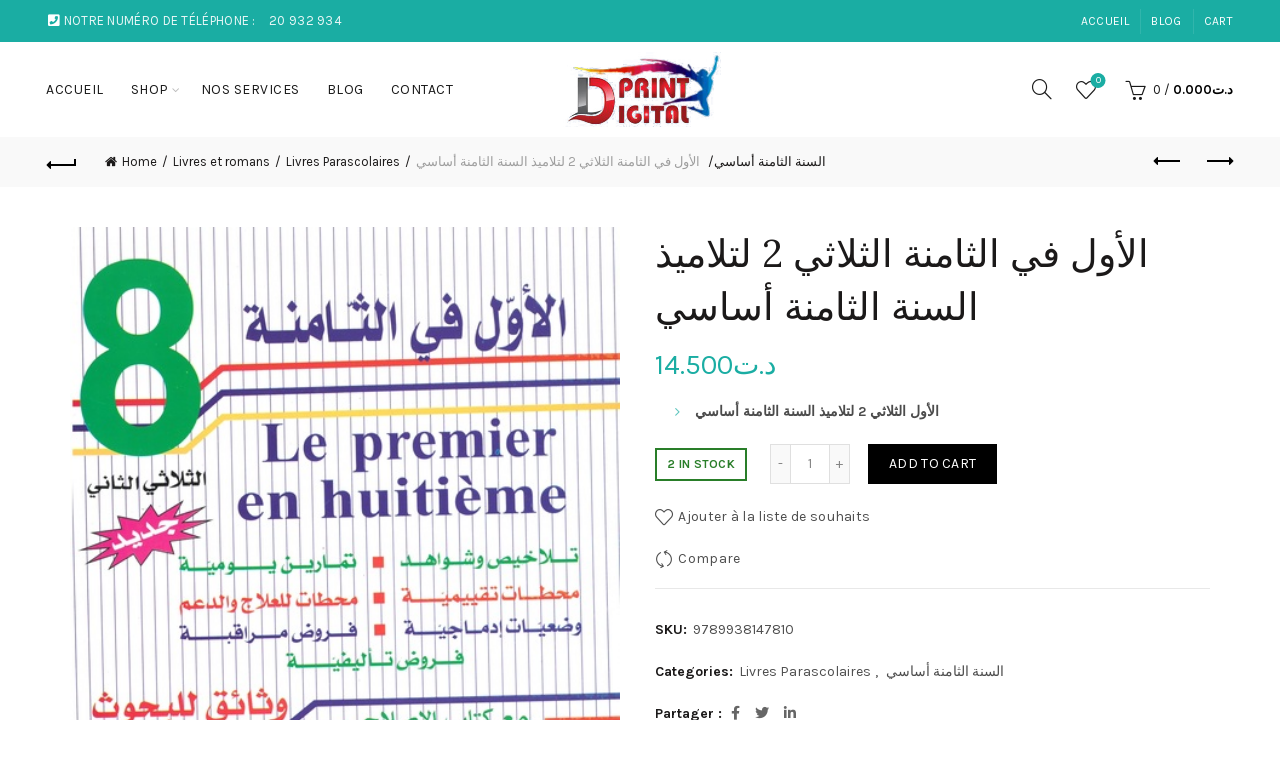

--- FILE ---
content_type: text/html; charset=UTF-8
request_url: https://www.digital-print.tn/produit/%d8%a7%d9%84%d8%a3%d9%88%d9%84-%d8%a7%d9%84%d8%ab%d9%84%d8%a7%d8%ab%d9%8a-2-%d9%84%d8%aa%d9%84%d8%a7%d9%85%d9%8a%d8%b0-%d8%a7%d9%84%d8%b3%d9%86%d8%a9-%d8%a7%d9%84%d8%ab%d8%a7%d9%85%d9%86%d8%a9-%d8%a3/
body_size: 27026
content:
<!DOCTYPE html>
<!--[if IE 8]>
<html class="ie ie8" lang="fr-FR">
<![endif]-->
<!--[if !(IE 7) & !(IE 8)]><!-->
<html lang="fr-FR">
<!--<![endif]-->
<head>
	<meta charset="UTF-8">
	<meta name="viewport" content="width=device-width, initial-scale=1.0, maximum-scale=1.0, user-scalable=no">
	<link rel="profile" href="http://gmpg.org/xfn/11">
	<link rel="pingback" href="https://www.digital-print.tn/xmlrpc.php">

	<meta name='robots' content='index, follow, max-image-preview:large, max-snippet:-1, max-video-preview:-1' />

	<!-- This site is optimized with the Yoast SEO plugin v21.7 - https://yoast.com/wordpress/plugins/seo/ -->
	<title>الأول في الثامنة الثلاثي 2 لتلاميذ السنة الثامنة أساسي       - Digital-Print</title>
	<link rel="canonical" href="https://www.digital-print.tn/produit/الأول-الثلاثي-2-لتلاميذ-السنة-الثامنة-أ/" />
	<meta property="og:locale" content="fr_FR" />
	<meta property="og:type" content="article" />
	<meta property="og:title" content="الأول في الثامنة الثلاثي 2 لتلاميذ السنة الثامنة أساسي       - Digital-Print" />
	<meta property="og:description" content="الأول الثلاثي 2 لتلاميذ السنة الثامنة أساسي      " />
	<meta property="og:url" content="https://www.digital-print.tn/produit/الأول-الثلاثي-2-لتلاميذ-السنة-الثامنة-أ/" />
	<meta property="og:site_name" content="Digital-Print" />
	<meta property="article:modified_time" content="2024-02-23T09:27:30+00:00" />
	<meta property="og:image" content="https://www.digital-print.tn/wp-content/uploads/2023/01/014.5.jpg" />
	<meta property="og:image:width" content="454" />
	<meta property="og:image:height" content="580" />
	<meta property="og:image:type" content="image/jpeg" />
	<meta name="twitter:card" content="summary_large_image" />
	<meta name="twitter:label1" content="Durée de lecture estimée" />
	<meta name="twitter:data1" content="1 minute" />
	<script type="application/ld+json" class="yoast-schema-graph">{"@context":"https://schema.org","@graph":[{"@type":"WebPage","@id":"https://www.digital-print.tn/produit/%d8%a7%d9%84%d8%a3%d9%88%d9%84-%d8%a7%d9%84%d8%ab%d9%84%d8%a7%d8%ab%d9%8a-2-%d9%84%d8%aa%d9%84%d8%a7%d9%85%d9%8a%d8%b0-%d8%a7%d9%84%d8%b3%d9%86%d8%a9-%d8%a7%d9%84%d8%ab%d8%a7%d9%85%d9%86%d8%a9-%d8%a3/","url":"https://www.digital-print.tn/produit/%d8%a7%d9%84%d8%a3%d9%88%d9%84-%d8%a7%d9%84%d8%ab%d9%84%d8%a7%d8%ab%d9%8a-2-%d9%84%d8%aa%d9%84%d8%a7%d9%85%d9%8a%d8%b0-%d8%a7%d9%84%d8%b3%d9%86%d8%a9-%d8%a7%d9%84%d8%ab%d8%a7%d9%85%d9%86%d8%a9-%d8%a3/","name":"الأول في الثامنة الثلاثي 2 لتلاميذ السنة الثامنة أساسي       - Digital-Print","isPartOf":{"@id":"http://www.digital-print.tn/#website"},"primaryImageOfPage":{"@id":"https://www.digital-print.tn/produit/%d8%a7%d9%84%d8%a3%d9%88%d9%84-%d8%a7%d9%84%d8%ab%d9%84%d8%a7%d8%ab%d9%8a-2-%d9%84%d8%aa%d9%84%d8%a7%d9%85%d9%8a%d8%b0-%d8%a7%d9%84%d8%b3%d9%86%d8%a9-%d8%a7%d9%84%d8%ab%d8%a7%d9%85%d9%86%d8%a9-%d8%a3/#primaryimage"},"image":{"@id":"https://www.digital-print.tn/produit/%d8%a7%d9%84%d8%a3%d9%88%d9%84-%d8%a7%d9%84%d8%ab%d9%84%d8%a7%d8%ab%d9%8a-2-%d9%84%d8%aa%d9%84%d8%a7%d9%85%d9%8a%d8%b0-%d8%a7%d9%84%d8%b3%d9%86%d8%a9-%d8%a7%d9%84%d8%ab%d8%a7%d9%85%d9%86%d8%a9-%d8%a3/#primaryimage"},"thumbnailUrl":"https://www.digital-print.tn/wp-content/uploads/2023/01/014.5.jpg","datePublished":"2023-01-13T14:02:57+00:00","dateModified":"2024-02-23T09:27:30+00:00","breadcrumb":{"@id":"https://www.digital-print.tn/produit/%d8%a7%d9%84%d8%a3%d9%88%d9%84-%d8%a7%d9%84%d8%ab%d9%84%d8%a7%d8%ab%d9%8a-2-%d9%84%d8%aa%d9%84%d8%a7%d9%85%d9%8a%d8%b0-%d8%a7%d9%84%d8%b3%d9%86%d8%a9-%d8%a7%d9%84%d8%ab%d8%a7%d9%85%d9%86%d8%a9-%d8%a3/#breadcrumb"},"inLanguage":"fr-FR","potentialAction":[{"@type":"ReadAction","target":["https://www.digital-print.tn/produit/%d8%a7%d9%84%d8%a3%d9%88%d9%84-%d8%a7%d9%84%d8%ab%d9%84%d8%a7%d8%ab%d9%8a-2-%d9%84%d8%aa%d9%84%d8%a7%d9%85%d9%8a%d8%b0-%d8%a7%d9%84%d8%b3%d9%86%d8%a9-%d8%a7%d9%84%d8%ab%d8%a7%d9%85%d9%86%d8%a9-%d8%a3/"]}]},{"@type":"ImageObject","inLanguage":"fr-FR","@id":"https://www.digital-print.tn/produit/%d8%a7%d9%84%d8%a3%d9%88%d9%84-%d8%a7%d9%84%d8%ab%d9%84%d8%a7%d8%ab%d9%8a-2-%d9%84%d8%aa%d9%84%d8%a7%d9%85%d9%8a%d8%b0-%d8%a7%d9%84%d8%b3%d9%86%d8%a9-%d8%a7%d9%84%d8%ab%d8%a7%d9%85%d9%86%d8%a9-%d8%a3/#primaryimage","url":"https://www.digital-print.tn/wp-content/uploads/2023/01/014.5.jpg","contentUrl":"https://www.digital-print.tn/wp-content/uploads/2023/01/014.5.jpg","width":454,"height":580},{"@type":"BreadcrumbList","@id":"https://www.digital-print.tn/produit/%d8%a7%d9%84%d8%a3%d9%88%d9%84-%d8%a7%d9%84%d8%ab%d9%84%d8%a7%d8%ab%d9%8a-2-%d9%84%d8%aa%d9%84%d8%a7%d9%85%d9%8a%d8%b0-%d8%a7%d9%84%d8%b3%d9%86%d8%a9-%d8%a7%d9%84%d8%ab%d8%a7%d9%85%d9%86%d8%a9-%d8%a3/#breadcrumb","itemListElement":[{"@type":"ListItem","position":1,"name":"Home","item":"http://www.digital-print.tn/"},{"@type":"ListItem","position":2,"name":"Shop","item":"https://www.digital-print.tn/librairie-en-ligne-tunisie/"},{"@type":"ListItem","position":3,"name":"الأول في الثامنة الثلاثي 2 لتلاميذ السنة الثامنة أساسي      "}]},{"@type":"WebSite","@id":"http://www.digital-print.tn/#website","url":"http://www.digital-print.tn/","name":"Digital-Print","description":"Parfait pour votre bureau, Essentiel pour vos enfants","potentialAction":[{"@type":"SearchAction","target":{"@type":"EntryPoint","urlTemplate":"http://www.digital-print.tn/?s={search_term_string}"},"query-input":"required name=search_term_string"}],"inLanguage":"fr-FR"}]}</script>
	<!-- / Yoast SEO plugin. -->


<link rel='dns-prefetch' href='//www.googletagmanager.com' />
<link rel='dns-prefetch' href='//fonts.googleapis.com' />
<link rel="alternate" type="application/rss+xml" title="Digital-Print &raquo; Flux" href="https://www.digital-print.tn/feed/" />
<link rel="alternate" type="application/rss+xml" title="Digital-Print &raquo; Flux des commentaires" href="https://www.digital-print.tn/comments/feed/" />
<link rel="alternate" type="application/rss+xml" title="Digital-Print &raquo; الأول في الثامنة الثلاثي 2 لتلاميذ السنة الثامنة أساسي       Flux des commentaires" href="https://www.digital-print.tn/produit/%d8%a7%d9%84%d8%a3%d9%88%d9%84-%d8%a7%d9%84%d8%ab%d9%84%d8%a7%d8%ab%d9%8a-2-%d9%84%d8%aa%d9%84%d8%a7%d9%85%d9%8a%d8%b0-%d8%a7%d9%84%d8%b3%d9%86%d8%a9-%d8%a7%d9%84%d8%ab%d8%a7%d9%85%d9%86%d8%a9-%d8%a3/feed/" />
<link rel="alternate" title="oEmbed (JSON)" type="application/json+oembed" href="https://www.digital-print.tn/wp-json/oembed/1.0/embed?url=https%3A%2F%2Fwww.digital-print.tn%2Fproduit%2F%25d8%25a7%25d9%2584%25d8%25a3%25d9%2588%25d9%2584-%25d8%25a7%25d9%2584%25d8%25ab%25d9%2584%25d8%25a7%25d8%25ab%25d9%258a-2-%25d9%2584%25d8%25aa%25d9%2584%25d8%25a7%25d9%2585%25d9%258a%25d8%25b0-%25d8%25a7%25d9%2584%25d8%25b3%25d9%2586%25d8%25a9-%25d8%25a7%25d9%2584%25d8%25ab%25d8%25a7%25d9%2585%25d9%2586%25d8%25a9-%25d8%25a3%2F" />
<link rel="alternate" title="oEmbed (XML)" type="text/xml+oembed" href="https://www.digital-print.tn/wp-json/oembed/1.0/embed?url=https%3A%2F%2Fwww.digital-print.tn%2Fproduit%2F%25d8%25a7%25d9%2584%25d8%25a3%25d9%2588%25d9%2584-%25d8%25a7%25d9%2584%25d8%25ab%25d9%2584%25d8%25a7%25d8%25ab%25d9%258a-2-%25d9%2584%25d8%25aa%25d9%2584%25d8%25a7%25d9%2585%25d9%258a%25d8%25b0-%25d8%25a7%25d9%2584%25d8%25b3%25d9%2586%25d8%25a9-%25d8%25a7%25d9%2584%25d8%25ab%25d8%25a7%25d9%2585%25d9%2586%25d8%25a9-%25d8%25a3%2F&#038;format=xml" />
<style id='wp-img-auto-sizes-contain-inline-css' type='text/css'>
img:is([sizes=auto i],[sizes^="auto," i]){contain-intrinsic-size:3000px 1500px}
/*# sourceURL=wp-img-auto-sizes-contain-inline-css */
</style>
<style id='wp-emoji-styles-inline-css' type='text/css'>

	img.wp-smiley, img.emoji {
		display: inline !important;
		border: none !important;
		box-shadow: none !important;
		height: 1em !important;
		width: 1em !important;
		margin: 0 0.07em !important;
		vertical-align: -0.1em !important;
		background: none !important;
		padding: 0 !important;
	}
/*# sourceURL=wp-emoji-styles-inline-css */
</style>
<style id='wp-block-library-inline-css' type='text/css'>
:root{--wp-block-synced-color:#7a00df;--wp-block-synced-color--rgb:122,0,223;--wp-bound-block-color:var(--wp-block-synced-color);--wp-editor-canvas-background:#ddd;--wp-admin-theme-color:#007cba;--wp-admin-theme-color--rgb:0,124,186;--wp-admin-theme-color-darker-10:#006ba1;--wp-admin-theme-color-darker-10--rgb:0,107,160.5;--wp-admin-theme-color-darker-20:#005a87;--wp-admin-theme-color-darker-20--rgb:0,90,135;--wp-admin-border-width-focus:2px}@media (min-resolution:192dpi){:root{--wp-admin-border-width-focus:1.5px}}.wp-element-button{cursor:pointer}:root .has-very-light-gray-background-color{background-color:#eee}:root .has-very-dark-gray-background-color{background-color:#313131}:root .has-very-light-gray-color{color:#eee}:root .has-very-dark-gray-color{color:#313131}:root .has-vivid-green-cyan-to-vivid-cyan-blue-gradient-background{background:linear-gradient(135deg,#00d084,#0693e3)}:root .has-purple-crush-gradient-background{background:linear-gradient(135deg,#34e2e4,#4721fb 50%,#ab1dfe)}:root .has-hazy-dawn-gradient-background{background:linear-gradient(135deg,#faaca8,#dad0ec)}:root .has-subdued-olive-gradient-background{background:linear-gradient(135deg,#fafae1,#67a671)}:root .has-atomic-cream-gradient-background{background:linear-gradient(135deg,#fdd79a,#004a59)}:root .has-nightshade-gradient-background{background:linear-gradient(135deg,#330968,#31cdcf)}:root .has-midnight-gradient-background{background:linear-gradient(135deg,#020381,#2874fc)}:root{--wp--preset--font-size--normal:16px;--wp--preset--font-size--huge:42px}.has-regular-font-size{font-size:1em}.has-larger-font-size{font-size:2.625em}.has-normal-font-size{font-size:var(--wp--preset--font-size--normal)}.has-huge-font-size{font-size:var(--wp--preset--font-size--huge)}.has-text-align-center{text-align:center}.has-text-align-left{text-align:left}.has-text-align-right{text-align:right}.has-fit-text{white-space:nowrap!important}#end-resizable-editor-section{display:none}.aligncenter{clear:both}.items-justified-left{justify-content:flex-start}.items-justified-center{justify-content:center}.items-justified-right{justify-content:flex-end}.items-justified-space-between{justify-content:space-between}.screen-reader-text{border:0;clip-path:inset(50%);height:1px;margin:-1px;overflow:hidden;padding:0;position:absolute;width:1px;word-wrap:normal!important}.screen-reader-text:focus{background-color:#ddd;clip-path:none;color:#444;display:block;font-size:1em;height:auto;left:5px;line-height:normal;padding:15px 23px 14px;text-decoration:none;top:5px;width:auto;z-index:100000}html :where(.has-border-color){border-style:solid}html :where([style*=border-top-color]){border-top-style:solid}html :where([style*=border-right-color]){border-right-style:solid}html :where([style*=border-bottom-color]){border-bottom-style:solid}html :where([style*=border-left-color]){border-left-style:solid}html :where([style*=border-width]){border-style:solid}html :where([style*=border-top-width]){border-top-style:solid}html :where([style*=border-right-width]){border-right-style:solid}html :where([style*=border-bottom-width]){border-bottom-style:solid}html :where([style*=border-left-width]){border-left-style:solid}html :where(img[class*=wp-image-]){height:auto;max-width:100%}:where(figure){margin:0 0 1em}html :where(.is-position-sticky){--wp-admin--admin-bar--position-offset:var(--wp-admin--admin-bar--height,0px)}@media screen and (max-width:600px){html :where(.is-position-sticky){--wp-admin--admin-bar--position-offset:0px}}

/*# sourceURL=wp-block-library-inline-css */
</style><style id='global-styles-inline-css' type='text/css'>
:root{--wp--preset--aspect-ratio--square: 1;--wp--preset--aspect-ratio--4-3: 4/3;--wp--preset--aspect-ratio--3-4: 3/4;--wp--preset--aspect-ratio--3-2: 3/2;--wp--preset--aspect-ratio--2-3: 2/3;--wp--preset--aspect-ratio--16-9: 16/9;--wp--preset--aspect-ratio--9-16: 9/16;--wp--preset--color--black: #000000;--wp--preset--color--cyan-bluish-gray: #abb8c3;--wp--preset--color--white: #ffffff;--wp--preset--color--pale-pink: #f78da7;--wp--preset--color--vivid-red: #cf2e2e;--wp--preset--color--luminous-vivid-orange: #ff6900;--wp--preset--color--luminous-vivid-amber: #fcb900;--wp--preset--color--light-green-cyan: #7bdcb5;--wp--preset--color--vivid-green-cyan: #00d084;--wp--preset--color--pale-cyan-blue: #8ed1fc;--wp--preset--color--vivid-cyan-blue: #0693e3;--wp--preset--color--vivid-purple: #9b51e0;--wp--preset--gradient--vivid-cyan-blue-to-vivid-purple: linear-gradient(135deg,rgb(6,147,227) 0%,rgb(155,81,224) 100%);--wp--preset--gradient--light-green-cyan-to-vivid-green-cyan: linear-gradient(135deg,rgb(122,220,180) 0%,rgb(0,208,130) 100%);--wp--preset--gradient--luminous-vivid-amber-to-luminous-vivid-orange: linear-gradient(135deg,rgb(252,185,0) 0%,rgb(255,105,0) 100%);--wp--preset--gradient--luminous-vivid-orange-to-vivid-red: linear-gradient(135deg,rgb(255,105,0) 0%,rgb(207,46,46) 100%);--wp--preset--gradient--very-light-gray-to-cyan-bluish-gray: linear-gradient(135deg,rgb(238,238,238) 0%,rgb(169,184,195) 100%);--wp--preset--gradient--cool-to-warm-spectrum: linear-gradient(135deg,rgb(74,234,220) 0%,rgb(151,120,209) 20%,rgb(207,42,186) 40%,rgb(238,44,130) 60%,rgb(251,105,98) 80%,rgb(254,248,76) 100%);--wp--preset--gradient--blush-light-purple: linear-gradient(135deg,rgb(255,206,236) 0%,rgb(152,150,240) 100%);--wp--preset--gradient--blush-bordeaux: linear-gradient(135deg,rgb(254,205,165) 0%,rgb(254,45,45) 50%,rgb(107,0,62) 100%);--wp--preset--gradient--luminous-dusk: linear-gradient(135deg,rgb(255,203,112) 0%,rgb(199,81,192) 50%,rgb(65,88,208) 100%);--wp--preset--gradient--pale-ocean: linear-gradient(135deg,rgb(255,245,203) 0%,rgb(182,227,212) 50%,rgb(51,167,181) 100%);--wp--preset--gradient--electric-grass: linear-gradient(135deg,rgb(202,248,128) 0%,rgb(113,206,126) 100%);--wp--preset--gradient--midnight: linear-gradient(135deg,rgb(2,3,129) 0%,rgb(40,116,252) 100%);--wp--preset--font-size--small: 13px;--wp--preset--font-size--medium: 20px;--wp--preset--font-size--large: 36px;--wp--preset--font-size--x-large: 42px;--wp--preset--spacing--20: 0.44rem;--wp--preset--spacing--30: 0.67rem;--wp--preset--spacing--40: 1rem;--wp--preset--spacing--50: 1.5rem;--wp--preset--spacing--60: 2.25rem;--wp--preset--spacing--70: 3.38rem;--wp--preset--spacing--80: 5.06rem;--wp--preset--shadow--natural: 6px 6px 9px rgba(0, 0, 0, 0.2);--wp--preset--shadow--deep: 12px 12px 50px rgba(0, 0, 0, 0.4);--wp--preset--shadow--sharp: 6px 6px 0px rgba(0, 0, 0, 0.2);--wp--preset--shadow--outlined: 6px 6px 0px -3px rgb(255, 255, 255), 6px 6px rgb(0, 0, 0);--wp--preset--shadow--crisp: 6px 6px 0px rgb(0, 0, 0);}:where(.is-layout-flex){gap: 0.5em;}:where(.is-layout-grid){gap: 0.5em;}body .is-layout-flex{display: flex;}.is-layout-flex{flex-wrap: wrap;align-items: center;}.is-layout-flex > :is(*, div){margin: 0;}body .is-layout-grid{display: grid;}.is-layout-grid > :is(*, div){margin: 0;}:where(.wp-block-columns.is-layout-flex){gap: 2em;}:where(.wp-block-columns.is-layout-grid){gap: 2em;}:where(.wp-block-post-template.is-layout-flex){gap: 1.25em;}:where(.wp-block-post-template.is-layout-grid){gap: 1.25em;}.has-black-color{color: var(--wp--preset--color--black) !important;}.has-cyan-bluish-gray-color{color: var(--wp--preset--color--cyan-bluish-gray) !important;}.has-white-color{color: var(--wp--preset--color--white) !important;}.has-pale-pink-color{color: var(--wp--preset--color--pale-pink) !important;}.has-vivid-red-color{color: var(--wp--preset--color--vivid-red) !important;}.has-luminous-vivid-orange-color{color: var(--wp--preset--color--luminous-vivid-orange) !important;}.has-luminous-vivid-amber-color{color: var(--wp--preset--color--luminous-vivid-amber) !important;}.has-light-green-cyan-color{color: var(--wp--preset--color--light-green-cyan) !important;}.has-vivid-green-cyan-color{color: var(--wp--preset--color--vivid-green-cyan) !important;}.has-pale-cyan-blue-color{color: var(--wp--preset--color--pale-cyan-blue) !important;}.has-vivid-cyan-blue-color{color: var(--wp--preset--color--vivid-cyan-blue) !important;}.has-vivid-purple-color{color: var(--wp--preset--color--vivid-purple) !important;}.has-black-background-color{background-color: var(--wp--preset--color--black) !important;}.has-cyan-bluish-gray-background-color{background-color: var(--wp--preset--color--cyan-bluish-gray) !important;}.has-white-background-color{background-color: var(--wp--preset--color--white) !important;}.has-pale-pink-background-color{background-color: var(--wp--preset--color--pale-pink) !important;}.has-vivid-red-background-color{background-color: var(--wp--preset--color--vivid-red) !important;}.has-luminous-vivid-orange-background-color{background-color: var(--wp--preset--color--luminous-vivid-orange) !important;}.has-luminous-vivid-amber-background-color{background-color: var(--wp--preset--color--luminous-vivid-amber) !important;}.has-light-green-cyan-background-color{background-color: var(--wp--preset--color--light-green-cyan) !important;}.has-vivid-green-cyan-background-color{background-color: var(--wp--preset--color--vivid-green-cyan) !important;}.has-pale-cyan-blue-background-color{background-color: var(--wp--preset--color--pale-cyan-blue) !important;}.has-vivid-cyan-blue-background-color{background-color: var(--wp--preset--color--vivid-cyan-blue) !important;}.has-vivid-purple-background-color{background-color: var(--wp--preset--color--vivid-purple) !important;}.has-black-border-color{border-color: var(--wp--preset--color--black) !important;}.has-cyan-bluish-gray-border-color{border-color: var(--wp--preset--color--cyan-bluish-gray) !important;}.has-white-border-color{border-color: var(--wp--preset--color--white) !important;}.has-pale-pink-border-color{border-color: var(--wp--preset--color--pale-pink) !important;}.has-vivid-red-border-color{border-color: var(--wp--preset--color--vivid-red) !important;}.has-luminous-vivid-orange-border-color{border-color: var(--wp--preset--color--luminous-vivid-orange) !important;}.has-luminous-vivid-amber-border-color{border-color: var(--wp--preset--color--luminous-vivid-amber) !important;}.has-light-green-cyan-border-color{border-color: var(--wp--preset--color--light-green-cyan) !important;}.has-vivid-green-cyan-border-color{border-color: var(--wp--preset--color--vivid-green-cyan) !important;}.has-pale-cyan-blue-border-color{border-color: var(--wp--preset--color--pale-cyan-blue) !important;}.has-vivid-cyan-blue-border-color{border-color: var(--wp--preset--color--vivid-cyan-blue) !important;}.has-vivid-purple-border-color{border-color: var(--wp--preset--color--vivid-purple) !important;}.has-vivid-cyan-blue-to-vivid-purple-gradient-background{background: var(--wp--preset--gradient--vivid-cyan-blue-to-vivid-purple) !important;}.has-light-green-cyan-to-vivid-green-cyan-gradient-background{background: var(--wp--preset--gradient--light-green-cyan-to-vivid-green-cyan) !important;}.has-luminous-vivid-amber-to-luminous-vivid-orange-gradient-background{background: var(--wp--preset--gradient--luminous-vivid-amber-to-luminous-vivid-orange) !important;}.has-luminous-vivid-orange-to-vivid-red-gradient-background{background: var(--wp--preset--gradient--luminous-vivid-orange-to-vivid-red) !important;}.has-very-light-gray-to-cyan-bluish-gray-gradient-background{background: var(--wp--preset--gradient--very-light-gray-to-cyan-bluish-gray) !important;}.has-cool-to-warm-spectrum-gradient-background{background: var(--wp--preset--gradient--cool-to-warm-spectrum) !important;}.has-blush-light-purple-gradient-background{background: var(--wp--preset--gradient--blush-light-purple) !important;}.has-blush-bordeaux-gradient-background{background: var(--wp--preset--gradient--blush-bordeaux) !important;}.has-luminous-dusk-gradient-background{background: var(--wp--preset--gradient--luminous-dusk) !important;}.has-pale-ocean-gradient-background{background: var(--wp--preset--gradient--pale-ocean) !important;}.has-electric-grass-gradient-background{background: var(--wp--preset--gradient--electric-grass) !important;}.has-midnight-gradient-background{background: var(--wp--preset--gradient--midnight) !important;}.has-small-font-size{font-size: var(--wp--preset--font-size--small) !important;}.has-medium-font-size{font-size: var(--wp--preset--font-size--medium) !important;}.has-large-font-size{font-size: var(--wp--preset--font-size--large) !important;}.has-x-large-font-size{font-size: var(--wp--preset--font-size--x-large) !important;}
/*# sourceURL=global-styles-inline-css */
</style>

<style id='classic-theme-styles-inline-css' type='text/css'>
/*! This file is auto-generated */
.wp-block-button__link{color:#fff;background-color:#32373c;border-radius:9999px;box-shadow:none;text-decoration:none;padding:calc(.667em + 2px) calc(1.333em + 2px);font-size:1.125em}.wp-block-file__button{background:#32373c;color:#fff;text-decoration:none}
/*# sourceURL=/wp-includes/css/classic-themes.min.css */
</style>
<style id='woocommerce-inline-inline-css' type='text/css'>
.woocommerce form .form-row .required { visibility: visible; }
/*# sourceURL=woocommerce-inline-inline-css */
</style>
<link rel='stylesheet' id='bootstrap-css' href='https://www.digital-print.tn/wp-content/themes/basel/css/bootstrap.min.css?ver=5.4.0' type='text/css' media='all' />
<link rel='stylesheet' id='basel-style-css' href='https://www.digital-print.tn/wp-content/themes/basel/style.min.css?ver=5.4.0' type='text/css' media='all' />
<link rel='stylesheet' id='js_composer_front-css' href='https://www.digital-print.tn/wp-content/plugins/js_composer/assets/css/js_composer.min.css?ver=7.3' type='text/css' media='all' />
<link rel='stylesheet' id='vc_font_awesome_5_shims-css' href='https://www.digital-print.tn/wp-content/plugins/js_composer/assets/lib/bower/font-awesome/css/v4-shims.min.css?ver=7.3' type='text/css' media='all' />
<link rel='stylesheet' id='vc_font_awesome_5-css' href='https://www.digital-print.tn/wp-content/plugins/js_composer/assets/lib/bower/font-awesome/css/all.min.css?ver=7.3' type='text/css' media='all' />
<link rel='stylesheet' id='xts-google-fonts-css' href='//fonts.googleapis.com/css?family=Karla%3A400%2C400italic%2C700%2C700italic%7CLora%3A400%2C500%2C600%2C700%2C400italic%2C500italic%2C600italic%2C700italic%7CLato%3A100%2C100italic%2C300%2C300italic%2C400%2C400italic%2C700%2C700italic%2C900%2C900italic&#038;ver=5.4.0' type='text/css' media='all' />
<script type="text/template" id="tmpl-variation-template">
	<div class="woocommerce-variation-description">{{{ data.variation.variation_description }}}</div>
	<div class="woocommerce-variation-price">{{{ data.variation.price_html }}}</div>
	<div class="woocommerce-variation-availability">{{{ data.variation.availability_html }}}</div>
</script>
<script type="text/template" id="tmpl-unavailable-variation-template">
	<p>Sorry, this product is unavailable. Please choose a different combination.</p>
</script>
<script type="text/javascript" src="https://www.digital-print.tn/wp-includes/js/jquery/jquery.min.js?ver=3.7.1" id="jquery-core-js"></script>
<script type="text/javascript" src="https://www.digital-print.tn/wp-includes/js/jquery/jquery-migrate.min.js?ver=3.4.1" id="jquery-migrate-js"></script>
<script type="text/javascript" src="https://www.digital-print.tn/wp-content/plugins/woocommerce/assets/js/jquery-blockui/jquery.blockUI.min.js?ver=2.7.0-wc.8.4.2" id="jquery-blockui-js" data-wp-strategy="defer"></script>
<script type="text/javascript" id="wc-add-to-cart-js-extra">
/* <![CDATA[ */
var wc_add_to_cart_params = {"ajax_url":"/wp-admin/admin-ajax.php","wc_ajax_url":"/?wc-ajax=%%endpoint%%","i18n_view_cart":"View cart","cart_url":"https://www.digital-print.tn/cart/","is_cart":"","cart_redirect_after_add":"no"};
//# sourceURL=wc-add-to-cart-js-extra
/* ]]> */
</script>
<script type="text/javascript" src="https://www.digital-print.tn/wp-content/plugins/woocommerce/assets/js/frontend/add-to-cart.min.js?ver=8.4.2" id="wc-add-to-cart-js" data-wp-strategy="defer"></script>
<script type="text/javascript" src="https://www.digital-print.tn/wp-content/plugins/woocommerce/assets/js/zoom/jquery.zoom.min.js?ver=1.7.21-wc.8.4.2" id="zoom-js" defer="defer" data-wp-strategy="defer"></script>
<script type="text/javascript" id="wc-single-product-js-extra">
/* <![CDATA[ */
var wc_single_product_params = {"i18n_required_rating_text":"Please select a rating","review_rating_required":"yes","flexslider":{"rtl":false,"animation":"slide","smoothHeight":true,"directionNav":false,"controlNav":"thumbnails","slideshow":false,"animationSpeed":500,"animationLoop":false,"allowOneSlide":false},"zoom_enabled":"","zoom_options":[],"photoswipe_enabled":"","photoswipe_options":{"shareEl":false,"closeOnScroll":false,"history":false,"hideAnimationDuration":0,"showAnimationDuration":0},"flexslider_enabled":""};
//# sourceURL=wc-single-product-js-extra
/* ]]> */
</script>
<script type="text/javascript" src="https://www.digital-print.tn/wp-content/plugins/woocommerce/assets/js/frontend/single-product.min.js?ver=8.4.2" id="wc-single-product-js" defer="defer" data-wp-strategy="defer"></script>
<script type="text/javascript" src="https://www.digital-print.tn/wp-content/plugins/woocommerce/assets/js/js-cookie/js.cookie.min.js?ver=2.1.4-wc.8.4.2" id="js-cookie-js" data-wp-strategy="defer"></script>
<script type="text/javascript" id="woocommerce-js-extra">
/* <![CDATA[ */
var woocommerce_params = {"ajax_url":"/wp-admin/admin-ajax.php","wc_ajax_url":"/?wc-ajax=%%endpoint%%"};
//# sourceURL=woocommerce-js-extra
/* ]]> */
</script>
<script type="text/javascript" src="https://www.digital-print.tn/wp-content/plugins/woocommerce/assets/js/frontend/woocommerce.min.js?ver=8.4.2" id="woocommerce-js" defer="defer" data-wp-strategy="defer"></script>
<script type="text/javascript" src="https://www.digital-print.tn/wp-content/plugins/js_composer/assets/js/vendors/woocommerce-add-to-cart.js?ver=7.3" id="vc_woocommerce-add-to-cart-js-js"></script>

<!-- Extrait Google Analytics ajouté par Site Kit -->
<script type="text/javascript" src="https://www.googletagmanager.com/gtag/js?id=UA-197592461-1" id="google_gtagjs-js" async></script>
<script type="text/javascript" id="google_gtagjs-js-after">
/* <![CDATA[ */
window.dataLayer = window.dataLayer || [];function gtag(){dataLayer.push(arguments);}
gtag('set', 'linker', {"domains":["www.digital-print.tn"]} );
gtag("js", new Date());
gtag("set", "developer_id.dZTNiMT", true);
gtag("config", "UA-197592461-1", {"anonymize_ip":true});
//# sourceURL=google_gtagjs-js-after
/* ]]> */
</script>

<!-- Arrêter l&#039;extrait Google Analytics ajouté par Site Kit -->
<script type="text/javascript" src="https://www.digital-print.tn/wp-includes/js/underscore.min.js?ver=1.13.7" id="underscore-js"></script>
<script type="text/javascript" id="wp-util-js-extra">
/* <![CDATA[ */
var _wpUtilSettings = {"ajax":{"url":"/wp-admin/admin-ajax.php"}};
//# sourceURL=wp-util-js-extra
/* ]]> */
</script>
<script type="text/javascript" src="https://www.digital-print.tn/wp-includes/js/wp-util.min.js?ver=d71797dce5bb2958cfb1a4797add7d69" id="wp-util-js"></script>
<script type="text/javascript" id="wc-add-to-cart-variation-js-extra">
/* <![CDATA[ */
var wc_add_to_cart_variation_params = {"wc_ajax_url":"/?wc-ajax=%%endpoint%%","i18n_no_matching_variations_text":"Sorry, no products matched your selection. Please choose a different combination.","i18n_make_a_selection_text":"Please select some product options before adding this product to your cart.","i18n_unavailable_text":"Sorry, this product is unavailable. Please choose a different combination."};
//# sourceURL=wc-add-to-cart-variation-js-extra
/* ]]> */
</script>
<script type="text/javascript" src="https://www.digital-print.tn/wp-content/plugins/woocommerce/assets/js/frontend/add-to-cart-variation.min.js?ver=8.4.2" id="wc-add-to-cart-variation-js" defer="defer" data-wp-strategy="defer"></script>
<script></script><link rel="https://api.w.org/" href="https://www.digital-print.tn/wp-json/" /><link rel="alternate" title="JSON" type="application/json" href="https://www.digital-print.tn/wp-json/wp/v2/product/4025" /><link rel="EditURI" type="application/rsd+xml" title="RSD" href="https://www.digital-print.tn/xmlrpc.php?rsd" />

<link rel='shortlink' href='https://www.digital-print.tn/?p=4025' />
<meta name="generator" content="Site Kit by Google 1.116.0" /><meta name="theme-color" content="">        <style> 
            	
			/* Shop popup */
			
			.basel-promo-popup {
			   max-width: 900px;
			}
	
            .site-logo {
                width: 20%;
            }    

            .site-logo img {
                max-width: 200px;
                max-height: 95px;
            }    

                            .widgetarea-head,
                .main-nav {
                    width: 40%;
                }  

                .right-column {
                    width: 40%;
                }  

            
                            .basel-woocommerce-layered-nav .basel-scroll {
                    max-height: 280px;
                }
            
			/* header Banner */
			.header-banner {
				height: 40px;
			}
	
			.header-banner-display .website-wrapper {
				margin-top:40px;
			}	

            /* Topbar height configs */

			.topbar-menu ul > li {
				line-height: 42px;
			}
			
			.topbar-wrapp,
			.topbar-content:before {
				height: 42px;
			}
			
			.sticky-header-prepared.basel-top-bar-on .header-shop, 
			.sticky-header-prepared.basel-top-bar-on .header-split,
			.enable-sticky-header.basel-header-overlap.basel-top-bar-on .main-header {
				top: 42px;
			}

            /* Header height configs */

            /* Limit logo image height for according to header height */
            .site-logo img {
                max-height: 95px;
            } 

            /* And for sticky header logo also */
            .act-scroll .site-logo img,
            .header-clone .site-logo img {
                max-height: 75px;
            }   

            /* Set sticky headers height for cloned headers based on menu links line height */
            .header-clone .main-nav .menu > li > a {
                height: 75px;
                line-height: 75px;
            } 

            /* Height for switch logos */

            .sticky-header-real:not(.global-header-menu-top) .switch-logo-enable .basel-logo {
                height: 95px;
            }

            .sticky-header-real:not(.global-header-menu-top) .act-scroll .switch-logo-enable .basel-logo {
                height: 75px;
            }

            .sticky-header-real:not(.global-header-menu-top) .act-scroll .switch-logo-enable {
                transform: translateY(-75px);
                -webkit-transform: translateY(-75px);
            }

                            /* Header height for these layouts based on it's menu links line height */
                .main-nav .menu > li > a {
                    height: 95px;
                    line-height: 95px;
                }  
                /* The same for sticky header */
                .act-scroll .main-nav .menu > li > a {
                    height: 75px;
                    line-height: 75px;
                }  
            
            
                            /* Set line height for header links for shop header layout. Based in the header height option */
                .header-shop .right-column .header-links {
                    height: 95px;
                    line-height: 95px;
                }  

                /* The same for sticky header */
                .header-shop.act-scroll .right-column .header-links {
                    height: 75px;
                    line-height: 75px;
                }  
            
            
            /* Page headings settings for heading overlap. Calculate on the header height base */

            .basel-header-overlap .title-size-default,
            .basel-header-overlap .title-size-small,
            .basel-header-overlap .title-shop.without-title.title-size-default,
            .basel-header-overlap .title-shop.without-title.title-size-small {
                padding-top: 135px;
            }


            .basel-header-overlap .title-shop.without-title.title-size-large,
            .basel-header-overlap .title-size-large {
                padding-top: 215px;
            }

            @media (max-width: 991px) {

				/* header Banner */
				.header-banner {
					height: 40px;
				}
	
				.header-banner-display .website-wrapper {
					margin-top:40px;
				}

	            /* Topbar height configs */
				.topbar-menu ul > li {
					line-height: 38px;
				}
				
				.topbar-wrapp,
				.topbar-content:before {
					height: 38px;
				}
				
				.sticky-header-prepared.basel-top-bar-on .header-shop, 
				.sticky-header-prepared.basel-top-bar-on .header-split,
				.enable-sticky-header.basel-header-overlap.basel-top-bar-on .main-header {
					top: 38px;
				}

                /* Set header height for mobile devices */
                .main-header .wrapp-header {
                    min-height: 60px;
                } 

                /* Limit logo image height for mobile according to mobile header height */
                .site-logo img {
                    max-height: 60px;
                }   

                /* Limit logo on sticky header. Both header real and header cloned */
                .act-scroll .site-logo img,
                .header-clone .site-logo img {
                    max-height: 60px;
                }

                /* Height for switch logos */

                .main-header .switch-logo-enable .basel-logo {
                    height: 60px;
                }

                .sticky-header-real:not(.global-header-menu-top) .act-scroll .switch-logo-enable .basel-logo {
                    height: 60px;
                }

                .sticky-header-real:not(.global-header-menu-top) .act-scroll .switch-logo-enable {
                    transform: translateY(-60px);
                    -webkit-transform: translateY(-60px);
                }

                /* Page headings settings for heading overlap. Calculate on the MOBILE header height base */
                .basel-header-overlap .title-size-default,
                .basel-header-overlap .title-size-small,
                .basel-header-overlap .title-shop.without-title.title-size-default,
                .basel-header-overlap .title-shop.without-title.title-size-small {
                    padding-top: 80px;
                }

                .basel-header-overlap .title-shop.without-title.title-size-large,
                .basel-header-overlap .title-size-large {
                    padding-top: 120px;
                }
 
            }

                 
                    </style>
        
        
			<noscript><style>.woocommerce-product-gallery{ opacity: 1 !important; }</style></noscript>
	<meta name="generator" content="Powered by WPBakery Page Builder - drag and drop page builder for WordPress."/>
<meta name="generator" content="Powered by Slider Revolution 6.6.20 - responsive, Mobile-Friendly Slider Plugin for WordPress with comfortable drag and drop interface." />
<link rel="icon" href="https://www.digital-print.tn/wp-content/uploads/2021/05/cropped-D-32x32.png" sizes="32x32" />
<link rel="icon" href="https://www.digital-print.tn/wp-content/uploads/2021/05/cropped-D-192x192.png" sizes="192x192" />
<link rel="apple-touch-icon" href="https://www.digital-print.tn/wp-content/uploads/2021/05/cropped-D-180x180.png" />
<meta name="msapplication-TileImage" content="https://www.digital-print.tn/wp-content/uploads/2021/05/cropped-D-270x270.png" />
<script>function setREVStartSize(e){
			//window.requestAnimationFrame(function() {
				window.RSIW = window.RSIW===undefined ? window.innerWidth : window.RSIW;
				window.RSIH = window.RSIH===undefined ? window.innerHeight : window.RSIH;
				try {
					var pw = document.getElementById(e.c).parentNode.offsetWidth,
						newh;
					pw = pw===0 || isNaN(pw) || (e.l=="fullwidth" || e.layout=="fullwidth") ? window.RSIW : pw;
					e.tabw = e.tabw===undefined ? 0 : parseInt(e.tabw);
					e.thumbw = e.thumbw===undefined ? 0 : parseInt(e.thumbw);
					e.tabh = e.tabh===undefined ? 0 : parseInt(e.tabh);
					e.thumbh = e.thumbh===undefined ? 0 : parseInt(e.thumbh);
					e.tabhide = e.tabhide===undefined ? 0 : parseInt(e.tabhide);
					e.thumbhide = e.thumbhide===undefined ? 0 : parseInt(e.thumbhide);
					e.mh = e.mh===undefined || e.mh=="" || e.mh==="auto" ? 0 : parseInt(e.mh,0);
					if(e.layout==="fullscreen" || e.l==="fullscreen")
						newh = Math.max(e.mh,window.RSIH);
					else{
						e.gw = Array.isArray(e.gw) ? e.gw : [e.gw];
						for (var i in e.rl) if (e.gw[i]===undefined || e.gw[i]===0) e.gw[i] = e.gw[i-1];
						e.gh = e.el===undefined || e.el==="" || (Array.isArray(e.el) && e.el.length==0)? e.gh : e.el;
						e.gh = Array.isArray(e.gh) ? e.gh : [e.gh];
						for (var i in e.rl) if (e.gh[i]===undefined || e.gh[i]===0) e.gh[i] = e.gh[i-1];
											
						var nl = new Array(e.rl.length),
							ix = 0,
							sl;
						e.tabw = e.tabhide>=pw ? 0 : e.tabw;
						e.thumbw = e.thumbhide>=pw ? 0 : e.thumbw;
						e.tabh = e.tabhide>=pw ? 0 : e.tabh;
						e.thumbh = e.thumbhide>=pw ? 0 : e.thumbh;
						for (var i in e.rl) nl[i] = e.rl[i]<window.RSIW ? 0 : e.rl[i];
						sl = nl[0];
						for (var i in nl) if (sl>nl[i] && nl[i]>0) { sl = nl[i]; ix=i;}
						var m = pw>(e.gw[ix]+e.tabw+e.thumbw) ? 1 : (pw-(e.tabw+e.thumbw)) / (e.gw[ix]);
						newh =  (e.gh[ix] * m) + (e.tabh + e.thumbh);
					}
					var el = document.getElementById(e.c);
					if (el!==null && el) el.style.height = newh+"px";
					el = document.getElementById(e.c+"_wrapper");
					if (el!==null && el) {
						el.style.height = newh+"px";
						el.style.display = "block";
					}
				} catch(e){
					console.log("Failure at Presize of Slider:" + e)
				}
			//});
		  };</script>
<style data-type="basel-dynamic-css">.page-title-default{background-color:#212121;background-size:cover;background-position:center center;}.topbar-wrapp{background-color:#1aada3;}.main-header{border-style:solid;}.footer-container{background-color:#000000;}body, p, .widget_nav_mega_menu .menu > li > a, 
.mega-navigation .menu > li > a,
.basel-navigation .menu > li.menu-item-design-full-width .sub-sub-menu li a, 
.basel-navigation .menu > li.menu-item-design-sized .sub-sub-menu li a,
.basel-navigation .menu > li.menu-item-design-default .sub-menu li a,
.font-default
		{font-family: "Karla", Arial, Helvetica, sans-serif;}h1 a, h2 a, h3 a, h4 a, h5 a, h6 a, h1, h2, h3, h4, h5, h6, .title, table th,
.wc-tabs li a,
.masonry-filter li a,
.woocommerce .cart-empty,
.basel-navigation .menu > li.menu-item-design-full-width .sub-menu > li > a, 
.basel-navigation .menu > li.menu-item-design-sized .sub-menu > li > a,
.mega-menu-list > li > a,
fieldset legend,
table th,
.basel-empty-compare,
.compare-field,
.compare-value:before,
.color-scheme-dark .info-box-inner h1,
.color-scheme-dark .info-box-inner h2,
.color-scheme-dark .info-box-inner h3,
.color-scheme-dark .info-box-inner h4,
.color-scheme-dark .info-box-inner h5,
.color-scheme-dark .info-box-inner h6

		{font-family: "Karla", Arial, Helvetica, sans-serif;}

.product-title a,
.post-slide .entry-title a,
.category-grid-item .hover-mask h3,
.basel-search-full-screen .basel-search-inner input[type="text"],
.blog-post-loop .entry-title,
.post-title-large-image .entry-title,
.single-product-content .entry-title
		{font-family: "Lora", Arial, Helvetica, sans-serif;}.title-alt, .subtitle, .font-alt, .basel-entry-meta{font-family: "Lato", Arial, Helvetica, sans-serif;font-weight: 400;}.color-primary,.mobile-nav ul li.current-menu-item > a,.main-nav .menu > li.current-menu-item > a,.main-nav .menu > li.onepage-link.current-menu-item > a,.main-nav .menu > li > a:hover,.main-nav .menu > li > a:focus,.basel-navigation .menu>li.menu-item-design-default ul li:hover>a,.basel-navigation .menu > li.menu-item-design-full-width .sub-menu li a:hover, .basel-navigation .menu > li.menu-item-design-sized .sub-menu li a:hover,.basel-product-categories.responsive-cateogires li.current-cat > a, .basel-product-categories.responsive-cateogires li.current-cat-parent > a,.basel-product-categories.responsive-cateogires li.current-cat-ancestor > a,.basel-my-account-links a:hover:before, .basel-my-account-links a:focus:before,.mega-menu-list > li > a:hover,.mega-menu-list .sub-sub-menu li a:hover,a[href^=tel],.topbar-menu ul > li > .sub-menu-dropdown li > a:hover,.btn.btn-color-primary.btn-style-bordered,.button.btn-color-primary.btn-style-bordered,button.btn-color-primary.btn-style-bordered,.added_to_cart.btn-color-primary.btn-style-bordered,input[type=submit].btn-color-primary.btn-style-bordered,a.login-to-prices-msg,a.login-to-prices-msg:hover,.basel-dark .single-product-content .entry-summary .yith-wcwl-add-to-wishlist .yith-wcwl-wishlistaddedbrowse a:before, .basel-dark .single-product-content .entry-summary .yith-wcwl-add-to-wishlist .yith-wcwl-wishlistexistsbrowse a:before,.basel-dark .read-more-section .btn-read-more,.basel-dark .basel-load-more,.basel-dark .color-primary,.basel-hover-link .swap-elements .btn-add a,.basel-hover-link .swap-elements .btn-add a:hover,.basel-hover-link .swap-elements .btn-add a:focus,.blog-post-loop .entry-title a:hover,.blog-post-loop.sticky .entry-title:before,.post-slide .entry-title a:hover,.comments-area .reply a,.single-post-navigation a:hover,blockquote footer:before,blockquote cite,.format-quote .entry-content blockquote cite, .format-quote .entry-content blockquote cite a,.basel-entry-meta .meta-author a,.search-no-results.woocommerce .site-content:before,.search-no-results .not-found .entry-header:before,.login-form-footer .lost_password:hover, .login-form-footer .lost_password:focus,.error404 .page-title,.menu-label-new:after,.widget_shopping_cart .product_list_widget li .quantity .amount,.product_list_widget li ins .amount,.price ins > .amount,.price ins,.single-product .price,.single-product .price .amount,.popup-quick-view .price,.popup-quick-view .price .amount,.basel-products-nav .product-short .price,.basel-products-nav .product-short .price .amount,.star-rating span:before,.comment-respond .stars a:hover:after,.comment-respond .stars a.active:after,.single-product-content .comment-form .stars span a:hover,.single-product-content .comment-form .stars span a.active,.tabs-layout-accordion .basel-tab-wrapper .basel-accordion-title:hover,.tabs-layout-accordion .basel-tab-wrapper .basel-accordion-title.active,.single-product-content .woocommerce-product-details__short-description ul > li:before, .single-product-content #tab-description ul > li:before, .blog-post-loop .entry-content ul > li:before, .comments-area .comment-list li ul > li:before,.brands-list .brand-item a:hover,.footer-container .footer-widget-collapse.footer-widget-opened .widget-title:after,.sidebar-widget li a:hover, .filter-widget li a:hover,.sidebar-widget li > ul li a:hover, .filter-widget li > ul li a:hover,.basel-price-filter ul li a:hover .amount,.basel-hover-effect-4 .swap-elements > a,.basel-hover-effect-4 .swap-elements > a:hover,.product-grid-item .basel-product-cats a:hover, .product-grid-item .basel-product-brands-links a:hover,.wishlist_table tr td.product-price ins .amount,.basel-buttons .product-compare-button > a.added:before,.basel-buttons .basel-wishlist-btn > a.added:before,.single-product-content .entry-summary .yith-wcwl-add-to-wishlist a:hover,.single-product-content .container .entry-summary .yith-wcwl-add-to-wishlist a:hover:before,.single-product-content .entry-summary .yith-wcwl-add-to-wishlist .yith-wcwl-wishlistaddedbrowse a:before, .single-product-content .entry-summary .yith-wcwl-add-to-wishlist .yith-wcwl-wishlistexistsbrowse a:before,.single-product-content .entry-summary .yith-wcwl-add-to-wishlist .yith-wcwl-add-button.feid-in > a:before,.basel-sticky-btn .basel-sticky-btn-wishlist a.added, .basel-sticky-btn .basel-sticky-btn-wishlist a:hover,.single-product-content .entry-summary .wishlist-btn-wrapper a:hover,.single-product-content .entry-summary .wishlist-btn-wrapper a:hover:before,.single-product-content .entry-summary .wishlist-btn-wrapper a.added:before,.vendors-list ul li a:hover,.product-list-item .product-list-buttons .basel-wishlist-btn a:hover,.product-list-item .product-list-buttons .basel-wishlist-btn a:focus, .product-list-item .product-list-buttons .product-compare-button a:hover,.product-list-item .product-list-buttons .product-compare-button a:focus,.product-list-item .product-list-buttons .basel-wishlist-btn > a.added:before,.product-list-item .product-list-buttons .product-compare-button > a.added:before,.basel-sticky-btn .basel-sticky-btn-compare a.added, .basel-sticky-btn .basel-sticky-btn-compare a:hover,.single-product-content .entry-summary .compare-btn-wrapper a:hover,.single-product-content .entry-summary .compare-btn-wrapper a:hover:before,.single-product-content .entry-summary .compare-btn-wrapper a.added:before,.single-product-content .entry-summary .basel-sizeguide-btn:hover,.single-product-content .entry-summary .basel-sizeguide-btn:hover:before,.blog-post-loop .entry-content ul li:before,.basel-menu-price .menu-price-price,.basel-menu-price.cursor-pointer:hover .menu-price-title,.comments-area #cancel-comment-reply-link:hover,.comments-area .comment-body .comment-edit-link:hover,.popup-quick-view .entry-summary .entry-title a:hover,.wpb_text_column ul:not(.social-icons) > li:before,.widget_product_categories .basel-cats-toggle:hover,.widget_product_categories .toggle-active,.widget_product_categories li.current-cat-parent > a, .widget_product_categories li.current-cat > a,.woocommerce-checkout-review-order-table tfoot .order-total td .amount,.widget_shopping_cart .product_list_widget li .remove:hover,.basel-active-filters .widget_layered_nav_filters ul li a .amount,.title-wrapper.basel-title-color-primary .title-subtitle,.widget_shopping_cart .widget_shopping_cart_content > .total .amount,.color-scheme-light .vc_tta-tabs.vc_tta-tabs-position-top.vc_tta-style-classic .vc_tta-tab.vc_active > a,.wpb-js-composer .vc_tta.vc_general.vc_tta-style-classic .vc_tta-tab.vc_active > a{color:#1aada3;}.wishlist-info-widget .wishlist-count,.basel-toolbar-compare .compare-count,.basel-cart-design-2 > a .basel-cart-number,.basel-cart-design-3 > a .basel-cart-number,.basel-sticky-sidebar-opener:not(.sticky-toolbar):hover,.basel-sticky-sidebar-opener:not(.sticky-toolbar):focus,.btn.btn-color-primary,.button.btn-color-primary,button.btn-color-primary,.added_to_cart.btn-color-primary,input[type=submit].btn-color-primary,.btn.btn-color-primary:hover, .btn.btn-color-primary:focus, .button.btn-color-primary:hover, .button.btn-color-primary:focus, button.btn-color-primary:hover, button.btn-color-primary:focus, .added_to_cart.btn-color-primary:hover, .added_to_cart.btn-color-primary:focus, input[type=submit].btn-color-primary:hover, input[type=submit].btn-color-primary:focus,.btn.btn-color-primary.btn-style-bordered:hover,.btn.btn-color-primary.btn-style-bordered:focus,.button.btn-color-primary.btn-style-bordered:hover,.button.btn-color-primary.btn-style-bordered:focus,button.btn-color-primary.btn-style-bordered:hover,button.btn-color-primary.btn-style-bordered:focus,.added_to_cart.btn-color-primary.btn-style-bordered:hover,.added_to_cart.btn-color-primary.btn-style-bordered:focus,input[type=submit].btn-color-primary.btn-style-bordered:hover,input[type=submit].btn-color-primary.btn-style-bordered:focus,.widget_shopping_cart .widget_shopping_cart_content .buttons .checkout,.widget_shopping_cart .widget_shopping_cart_content .buttons .checkout:hover, .widget_shopping_cart .widget_shopping_cart_content .buttons .checkout:focus,.basel-search-dropdown .basel-search-wrapper .basel-search-inner form button,.basel-search-dropdown .basel-search-wrapper .basel-search-inner form button:hover,.basel-search-dropdown .basel-search-wrapper .basel-search-inner form button:focus,.no-results .searchform #searchsubmit,.no-results .searchform #searchsubmit:hover,.no-results .searchform #searchsubmit:focus,.comments-area .comment-respond input[type=submit],.comments-area .comment-respond input[type=submit]:hover,.comments-area .comment-respond input[type=submit]:focus,.woocommerce .cart-collaterals .cart_totals .wc-proceed-to-checkout > a.button,.woocommerce .cart-collaterals .cart_totals .wc-proceed-to-checkout > a.button:hover,.woocommerce .cart-collaterals .cart_totals .wc-proceed-to-checkout > a.button:focus,.woocommerce .checkout_coupon .button,.woocommerce .checkout_coupon .button:hover,.woocommerce .checkout_coupon .button:focus,.woocommerce .place-order button,.woocommerce .place-order button:hover,.woocommerce .place-order button:focus,.woocommerce-order-pay #order_review .button,.woocommerce-order-pay #order_review .button:hover,.woocommerce-order-pay #order_review .button:focus,.woocommerce input[name=track],.woocommerce input[name=track]:hover,.woocommerce input[name=track]:focus,.woocommerce input[name=save_account_details],.woocommerce input[name=save_address],.woocommerce-page input[name=save_account_details],.woocommerce-page input[name=save_address],.woocommerce input[name=save_account_details]:hover,.woocommerce input[name=save_account_details]:focus,.woocommerce input[name=save_address]:hover,.woocommerce input[name=save_address]:focus,.woocommerce-page input[name=save_account_details]:hover,.woocommerce-page input[name=save_account_details]:focus,.woocommerce-page input[name=save_address]:hover,.woocommerce-page input[name=save_address]:focus,.search-no-results .not-found .entry-content .searchform #searchsubmit,.search-no-results .not-found .entry-content .searchform #searchsubmit:hover, .search-no-results .not-found .entry-content .searchform #searchsubmit:focus,.error404 .page-content > .searchform #searchsubmit,.error404 .page-content > .searchform #searchsubmit:hover,.error404 .page-content > .searchform #searchsubmit:focus,.return-to-shop .button,.return-to-shop .button:hover,.return-to-shop .button:focus,.basel-hover-excerpt .btn-add a,.basel-hover-excerpt .btn-add a:hover,.basel-hover-excerpt .btn-add a:focus,.basel-hover-standard .btn-add > a,.basel-hover-standard .btn-add > a:hover,.basel-hover-standard .btn-add > a:focus,.basel-price-table .basel-plan-footer > a,.basel-price-table .basel-plan-footer > a:hover, .basel-price-table .basel-plan-footer > a:focus,.basel-pf-btn button,.basel-pf-btn button:hover,.basel-pf-btn button:focus,.basel-info-box.box-style-border .info-btn-wrapper a,.basel-info-box.box-style-border .info-btn-wrapper a:hover,.basel-info-box.box-style-border .info-btn-wrapper a:focus,.basel-info-box2.box-style-border .info-btn-wrapper a,.basel-info-box2.box-style-border .info-btn-wrapper a:hover,.basel-info-box2.box-style-border .info-btn-wrapper a:focus,.basel-hover-quick .woocommerce-variation-add-to-cart .button,.basel-hover-quick .woocommerce-variation-add-to-cart .button:hover, .basel-hover-quick .woocommerce-variation-add-to-cart .button:focus,.product-list-item .product-list-buttons > a,.product-list-item .product-list-buttons > a:hover,.product-list-item .product-list-buttons > a:focus,.wpb_video_wrapper .button-play,.basel-navigation .menu > li.callto-btn > a,.basel-navigation .menu > li.callto-btn > a:hover,.basel-navigation .menu > li.callto-btn > a:focus,.basel-dark .basel-load-more:hover,.basel-dark .basel-load-more:focus,.basel-dark .basel-load-more.load-on-click + .basel-load-more-loader,.basel-dark .feedback-form .wpcf7-submit, .basel-dark .mc4wp-form input[type=submit], .basel-dark .single_add_to_cart_button,.basel-dark .basel-compare-col .add_to_cart_button,.basel-dark .basel-compare-col .added_to_cart,.basel-dark .basel-sticky-btn .basel-sticky-add-to-cart,.basel-dark .single-product-content .comment-form .form-submit input[type=submit],.basel-dark .basel-registration-page .basel-switch-to-register, .basel-dark .register .button, .basel-dark .login .button, .basel-dark .lost_reset_password .button, .basel-dark .wishlist_table tr td.product-add-to-cart > .add_to_cart.button, .basel-dark .woocommerce .cart-actions .coupon .button,.basel-dark .feedback-form .wpcf7-submit:hover, .basel-dark .mc4wp-form input[type=submit]:hover, .basel-dark .single_add_to_cart_button:hover,.basel-dark .basel-compare-col .add_to_cart_button:hover,.basel-dark .basel-compare-col .added_to_cart:hover,.basel-dark .basel-sticky-btn .basel-sticky-add-to-cart:hover,.basel-dark .single-product-content .comment-form .form-submit input[type=submit]:hover,.basel-dark .basel-registration-page .basel-switch-to-register:hover, .basel-dark .register .button:hover, .basel-dark .login .button:hover, .basel-dark .lost_reset_password .button:hover, .basel-dark .wishlist_table tr td.product-add-to-cart > .add_to_cart.button:hover,.basel-dark .woocommerce .cart-actions .coupon .button:hover,.basel-ext-primarybtn-dark:focus, .basel-dark .feedback-form .wpcf7-submit:focus,.basel-dark .mc4wp-form input[type=submit]:focus, .basel-dark .single_add_to_cart_button:focus,.basel-dark .basel-compare-col .add_to_cart_button:focus,.basel-dark .basel-compare-col .added_to_cart:focus,.basel-dark .basel-sticky-btn .basel-sticky-add-to-cart:focus,.basel-dark .single-product-content .comment-form .form-submit input[type=submit]:focus,.basel-dark .basel-registration-page .basel-switch-to-register:focus, .basel-dark .register .button:focus, .basel-dark .login .button:focus, .basel-dark .lost_reset_password .button:focus, .basel-dark .wishlist_table tr td.product-add-to-cart > .add_to_cart.button:focus,.basel-dark .woocommerce .cart-actions .coupon .button:focus,.basel-stock-progress-bar .progress-bar,.widget_price_filter .ui-slider .ui-slider-handle:after,.widget_price_filter .ui-slider .ui-slider-range,.widget_tag_cloud .tagcloud a:hover,.widget_product_tag_cloud .tagcloud a:hover,div.bbp-submit-wrapper button,div.bbp-submit-wrapper button:hover,div.bbp-submit-wrapper button:focus,#bbpress-forums .bbp-search-form #bbp_search_submit,#bbpress-forums .bbp-search-form #bbp_search_submit:hover,#bbpress-forums .bbp-search-form #bbp_search_submit:focus,body .select2-container--default .select2-results__option--highlighted[aria-selected], .basel-add-img-msg:before,.product-video-button a:hover:before, .product-360-button a:hover:before,.mobile-nav ul li .up-icon,.scrollToTop:hover, .scrollToTop:focus,.basel-sticky-filter-btn:hover, .basel-sticky-filter-btn:focus,.categories-opened li a:active,.basel-price-table .basel-plan-price,.header-categories .secondary-header .mega-navigation,.widget_nav_mega_menu,.meta-post-categories,.slider-title:before,.title-wrapper.basel-title-style-simple .title:after,.menu-label-new,.product-label.onsale,.color-scheme-light .vc_tta-tabs.vc_tta-tabs-position-top.vc_tta-style-classic .vc_tta-tab.vc_active > a span:after,.wpb-js-composer .vc_tta.vc_general.vc_tta-style-classic .vc_tta-tab.vc_active > a span:after,.portfolio-with-bg-alt .portfolio-entry:hover .entry-header > .portfolio-info{background-color:#1aada3;}.btn.btn-color-primary,.button.btn-color-primary,button.btn-color-primary,.added_to_cart.btn-color-primary,input[type=submit].btn-color-primary,.btn.btn-color-primary:hover, .btn.btn-color-primary:focus, .button.btn-color-primary:hover, .button.btn-color-primary:focus, button.btn-color-primary:hover, button.btn-color-primary:focus, .added_to_cart.btn-color-primary:hover, .added_to_cart.btn-color-primary:focus, input[type=submit].btn-color-primary:hover, input[type=submit].btn-color-primary:focus,.btn.btn-color-primary.btn-style-bordered:hover,.btn.btn-color-primary.btn-style-bordered:focus,.button.btn-color-primary.btn-style-bordered:hover,.button.btn-color-primary.btn-style-bordered:focus,button.btn-color-primary.btn-style-bordered:hover,button.btn-color-primary.btn-style-bordered:focus,.widget_shopping_cart .widget_shopping_cart_content .buttons .checkout,.widget_shopping_cart .widget_shopping_cart_content .buttons .checkout:hover,.widget_shopping_cart .widget_shopping_cart_content .buttons .checkout:focus,.basel-search-dropdown .basel-search-wrapper .basel-search-inner form button,.basel-search-dropdown .basel-search-wrapper .basel-search-inner form button:hover,.basel-search-dropdown .basel-search-wrapper .basel-search-inner form button:focus,.comments-area .comment-respond input[type=submit],.comments-area .comment-respond input[type=submit]:hover,.comments-area .comment-respond input[type=submit]:focus,.sidebar-container .mc4wp-form input[type=submit],.sidebar-container .mc4wp-form input[type=submit]:hover,.sidebar-container .mc4wp-form input[type=submit]:focus,.footer-container .mc4wp-form input[type=submit],.footer-container .mc4wp-form input[type=submit]:hover,.footer-container .mc4wp-form input[type=submit]:focus,.filters-area .mc4wp-form input[type=submit],.filters-area .mc4wp-form input[type=submit]:hover,.filters-area .mc4wp-form input[type=submit]:focus,.woocommerce .cart-collaterals .cart_totals .wc-proceed-to-checkout > a.button,.woocommerce .cart-collaterals .cart_totals .wc-proceed-to-checkout > a.button:hover,.woocommerce .cart-collaterals .cart_totals .wc-proceed-to-checkout > a.button:focus,.woocommerce .checkout_coupon .button,.woocommerce .checkout_coupon .button:hover,.woocommerce .checkout_coupon .button:focus,.woocommerce .place-order button,.woocommerce .place-order button:hover,.woocommerce .place-order button:focus,.woocommerce-order-pay #order_review .button,.woocommerce-order-pay #order_review .button:hover,.woocommerce-order-pay #order_review .button:focus,.woocommerce input[name=track],.woocommerce input[name=track]:hover,.woocommerce input[name=track]:focus,.woocommerce input[name=save_account_details],.woocommerce input[name=save_address],.woocommerce-page input[name=save_account_details],.woocommerce-page input[name=save_address],.woocommerce input[name=save_account_details]:hover,.woocommerce input[name=save_account_details]:focus, .woocommerce input[name=save_address]:hover, .woocommerce input[name=save_address]:focus, .woocommerce-page input[name=save_account_details]:hover, .woocommerce-page input[name=save_account_details]:focus, .woocommerce-page input[name=save_address]:hover, .woocommerce-page input[name=save_address]:focus,.search-no-results .not-found .entry-content .searchform #searchsubmit,.search-no-results .not-found .entry-content .searchform #searchsubmit:hover, .search-no-results .not-found .entry-content .searchform #searchsubmit:focus,.error404 .page-content > .searchform #searchsubmit,.error404 .page-content > .searchform #searchsubmit:hover, .error404 .page-content > .searchform #searchsubmit:focus,.no-results .searchform #searchsubmit,.no-results .searchform #searchsubmit:hover,.no-results .searchform #searchsubmit:focus,.return-to-shop .button,.return-to-shop .button:hover,.return-to-shop .button:focus,.basel-hover-excerpt .btn-add a,.basel-hover-excerpt .btn-add a:hover,.basel-hover-excerpt .btn-add a:focus,.basel-hover-standard .btn-add > a,.basel-hover-standard .btn-add > a:hover,.basel-hover-standard .btn-add > a:focus,.basel-price-table .basel-plan-footer > a,.basel-price-table .basel-plan-footer > a:hover, .basel-price-table .basel-plan-footer > a:focus,.basel-pf-btn button,.basel-pf-btn button:hover,.basel-pf-btn button:focus,.basel-info-box.box-style-border .info-btn-wrapper a,.basel-info-box.box-style-border .info-btn-wrapper a:hover,.basel-info-box.box-style-border .info-btn-wrapper a:focus,.basel-info-box2.box-style-border .info-btn-wrapper a,.basel-info-box2.box-style-border .info-btn-wrapper a:hover,.basel-info-box2.box-style-border .info-btn-wrapper a:focus,.basel-hover-quick .woocommerce-variation-add-to-cart .button,.basel-hover-quick .woocommerce-variation-add-to-cart .button:hover, .basel-hover-quick .woocommerce-variation-add-to-cart .button:focus,.product-list-item .product-list-buttons > a,.product-list-item .product-list-buttons > a:hover,.product-list-item .product-list-buttons > a:focus,.wpb_video_wrapper .button-play,.woocommerce-store-notice__dismiss-link:hover,.woocommerce-store-notice__dismiss-link:focus,.basel-compare-table .compare-loader:after,.basel-sticky-sidebar-opener:not(.sticky-toolbar):hover,.basel-sticky-sidebar-opener:not(.sticky-toolbar):focus,.basel-dark .read-more-section .btn-read-more,.basel-dark .basel-load-more,.basel-dark .basel-load-more:hover,.basel-dark .basel-load-more:focus,.basel-dark .feedback-form .wpcf7-submit, .basel-dark .mc4wp-form input[type=submit], .basel-dark .single_add_to_cart_button,.basel-dark .basel-compare-col .add_to_cart_button,.basel-dark .basel-compare-col .added_to_cart,.basel-dark .basel-sticky-btn .basel-sticky-add-to-cart,.basel-dark .single-product-content .comment-form .form-submit input[type=submit],.basel-dark .basel-registration-page .basel-switch-to-register, .basel-dark .register .button, .basel-dark .login .button, .basel-dark .lost_reset_password .button, .basel-dark .wishlist_table tr td.product-add-to-cart > .add_to_cart.button, .basel-dark .woocommerce .cart-actions .coupon .button,.basel-dark .feedback-form .wpcf7-submit:hover, .basel-dark .mc4wp-form input[type=submit]:hover, .basel-dark .single_add_to_cart_button:hover,.basel-dark .basel-compare-col .add_to_cart_button:hover,.basel-dark .basel-compare-col .added_to_cart:hover,.basel-dark .basel-sticky-btn .basel-sticky-add-to-cart:hover, .basel-dark .single-product-content .comment-form .form-submit input[type=submit]:hover,.basel-dark .basel-registration-page .basel-switch-to-register:hover, .basel-dark .register .button:hover, .basel-dark .login .button:hover, .basel-dark .lost_reset_password .button:hover, .basel-dark .wishlist_table tr td.product-add-to-cart > .add_to_cart.button:hover,.basel-dark .woocommerce .cart-actions .coupon .button:hover,.basel-ext-primarybtn-dark:focus, .basel-dark .feedback-form .wpcf7-submit:focus,.basel-dark .mc4wp-form input[type=submit]:focus, .basel-dark .single_add_to_cart_button:focus,.basel-dark .basel-compare-col .add_to_cart_button:focus,.basel-dark .basel-compare-col .added_to_cart:focus,.basel-dark .basel-sticky-btn .basel-sticky-add-to-cart:focus,.basel-dark .single-product-content .comment-form .form-submit input[type=submit]:focus,.basel-dark .basel-registration-page .basel-switch-to-register:focus, .basel-dark .register .button:focus, .basel-dark .login .button:focus, .basel-dark .lost_reset_password .button:focus, .basel-dark .wishlist_table tr td.product-add-to-cart > .add_to_cart.button:focus,.basel-dark .woocommerce .cart-actions .coupon .button:focus,.cookies-buttons .cookies-accept-btn:hover,.cookies-buttons .cookies-accept-btn:focus,.blockOverlay:after,.widget_shopping_cart li.basel-loading:after,.basel-price-table:hover,.title-shop .nav-shop ul li a:after,.widget_tag_cloud .tagcloud a:hover,.widget_product_tag_cloud .tagcloud a:hover,div.bbp-submit-wrapper button,div.bbp-submit-wrapper button:hover,div.bbp-submit-wrapper button:focus,#bbpress-forums .bbp-search-form #bbp_search_submit,#bbpress-forums .bbp-search-form #bbp_search_submit:hover,#bbpress-forums .bbp-search-form #bbp_search_submit:focus,.basel-hover-link .swap-elements .btn-add a,.basel-hover-link .swap-elements .btn-add a:hover,.basel-hover-link .swap-elements .btn-add a:focus,.basel-hover-link .swap-elements .btn-add a.loading:after,.scrollToTop:hover, .scrollToTop:focus,.basel-sticky-filter-btn:hover, .basel-sticky-filter-btn:focus,blockquote{border-color:#1aada3;}.with-animation .info-box-icon svg path,.single-product-content .entry-summary .basel-sizeguide-btn:hover svg{stroke:#1aada3;}.button, 
button, 
input[type=submit],
.yith-woocompare-widget a.button.compare,
.basel-dark .basel-registration-page .basel-switch-to-register,
.basel-dark .login .button,
.basel-dark .register .button,
.basel-dark .widget_shopping_cart .buttons a,
.basel-dark .yith-woocompare-widget a.button.compare,
.basel-dark .widget_price_filter .price_slider_amount .button,
.basel-dark .woocommerce-widget-layered-nav-dropdown__submit,
.basel-dark .basel-widget-layered-nav-dropdown__submit,
.basel-dark .woocommerce .cart-actions input[name="update_cart"]{background-color:#ECECEC;}.button, 
button, 
input[type=submit],
.yith-woocompare-widget a.button.compare,
.basel-dark .basel-registration-page .basel-switch-to-register,
.basel-dark .login .button,
.basel-dark .register .button,
.basel-dark .widget_shopping_cart .buttons a,
.basel-dark .yith-woocompare-widget a.button.compare,
.basel-dark .widget_price_filter .price_slider_amount .button,
.basel-dark .woocommerce-widget-layered-nav-dropdown__submit,
.basel-dark .basel-widget-layered-nav-dropdown__submit,
.basel-dark .woocommerce .cart-actions input[name="update_cart"]{border-color:#ECECEC;}.button:hover,.button:focus, 
button:hover, 
button:focus, 
input[type=submit]:hover, 
input[type=submit]:focus,
.yith-woocompare-widget a.button.compare:hover,
.yith-woocompare-widget a.button.compare:focus,
.basel-dark .basel-registration-page .basel-switch-to-register:hover,
.basel-dark .basel-registration-page .basel-switch-to-register:focus,
.basel-dark .login .button:hover,
.basel-dark .login .button:focus,
.basel-dark .register .button:hover,
.basel-dark .register .button:focus,
.basel-dark .widget_shopping_cart .buttons a:hover,
.basel-dark .widget_shopping_cart .buttons a:focus,
.basel-dark .yith-woocompare-widget a.button.compare:hover,
.basel-dark .yith-woocompare-widget a.button.compare:focus,
.basel-dark .widget_price_filter .price_slider_amount .button:hover,
.basel-dark .widget_price_filter .price_slider_amount .button:focus,
.basel-dark .woocommerce-widget-layered-nav-dropdown__submit:hover,
.basel-dark .woocommerce-widget-layered-nav-dropdown__submit:focus,
.basel-dark .basel-widget-layered-nav-dropdown__submit:hover,
.basel-dark .basel-widget-layered-nav-dropdown__submit:focus,
.basel-dark .woocommerce .cart-actions input[name="update_cart"]:hover,
.basel-dark .woocommerce .cart-actions input[name="update_cart"]:focus{background-color:#3E3E3E;}.button:hover,.button:focus, 
button:hover, 
button:focus, 
input[type=submit]:hover, 
input[type=submit]:focus,
.yith-woocompare-widget a.button.compare:hover,
.yith-woocompare-widget a.button.compare:focus,
.basel-dark .basel-registration-page .basel-switch-to-register:hover,
.basel-dark .basel-registration-page .basel-switch-to-register:focus,
.basel-dark .login .button:hover,
.basel-dark .login .button:focus,
.basel-dark .register .button:hover,
.basel-dark .register .button:focus,
.basel-dark .widget_shopping_cart .buttons a:hover,
.basel-dark .widget_shopping_cart .buttons a:focus,
.basel-dark .yith-woocompare-widget a.button.compare:hover,
.basel-dark .yith-woocompare-widget a.button.compare:focus,
.basel-dark .widget_price_filter .price_slider_amount .button:hover,
.basel-dark .widget_price_filter .price_slider_amount .button:focus,
.basel-dark .woocommerce-widget-layered-nav-dropdown__submit:hover,
.basel-dark .woocommerce-widget-layered-nav-dropdown__submit:focus,
.basel-dark .basel-widget-layered-nav-dropdown__submit:hover,
.basel-dark .basel-widget-layered-nav-dropdown__submit:focus,
.basel-dark .woocommerce .cart-actions input[name="update_cart"]:hover,
.basel-dark .woocommerce .cart-actions input[name="update_cart"]:focus{border-color:#3E3E3E;}.basel-hover-alt .btn-add>a{color:#000;}.single_add_to_cart_button,
.basel-sticky-btn .basel-sticky-add-to-cart,
.woocommerce .cart-actions .coupon .button,
.added_to_cart.btn-color-black, 
input[type=submit].btn-color-black,
.wishlist_table tr td.product-add-to-cart>.add_to_cart.button,
.basel-hover-quick .quick-shop-btn > a,
table.compare-list tr.add-to-cart td a,
.basel-compare-col .add_to_cart_button, 
.basel-compare-col .added_to_cart{background-color:#000;}.single_add_to_cart_button,
.basel-sticky-btn .basel-sticky-add-to-cart,
.woocommerce .cart-actions .coupon .button,
.added_to_cart.btn-color-black, 
input[type=submit].btn-color-black,
.wishlist_table tr td.product-add-to-cart>.add_to_cart.button,
.basel-hover-quick .quick-shop-btn > a,
table.compare-list tr.add-to-cart td a,
.basel-compare-col .add_to_cart_button, 
.basel-compare-col .added_to_cart{border-color:#000;}.basel-hover-alt .btn-add>a:hover,.basel-hover-alt .btn-add>a:focus{color:#333;}.single_add_to_cart_button:hover,.single_add_to_cart_button:focus,
.basel-sticky-btn .basel-sticky-add-to-cart:hover,
.basel-sticky-btn .basel-sticky-add-to-cart:focus,
.woocommerce .cart-actions .coupon .button:hover,
.woocommerce .cart-actions .coupon .button:focus,
.added_to_cart.btn-color-black:hover,
.added_to_cart.btn-color-black:focus, 
input[type=submit].btn-color-black:hover, 
input[type=submit].btn-color-black:focus,
.wishlist_table tr td.product-add-to-cart>.add_to_cart.button:hover,
.wishlist_table tr td.product-add-to-cart>.add_to_cart.button:focus,
.basel-hover-quick .quick-shop-btn > a:hover,
.basel-hover-quick .quick-shop-btn > a:focus,
table.compare-list tr.add-to-cart td a:hover,
table.compare-list tr.add-to-cart td a:focus,
.basel-compare-col .add_to_cart_button:hover,
.basel-compare-col .add_to_cart_button:focus, 
.basel-compare-col .added_to_cart:hover, 
.basel-compare-col .added_to_cart:focus{background-color:#333;}.single_add_to_cart_button:hover,.single_add_to_cart_button:focus,
.basel-sticky-btn .basel-sticky-add-to-cart:hover,
.basel-sticky-btn .basel-sticky-add-to-cart:focus,
.woocommerce .cart-actions .coupon .button:hover,
.woocommerce .cart-actions .coupon .button:focus,
.added_to_cart.btn-color-black:hover,
.added_to_cart.btn-color-black:focus, 
input[type=submit].btn-color-black:hover, 
input[type=submit].btn-color-black:focus,
.wishlist_table tr td.product-add-to-cart>.add_to_cart.button:hover,
.wishlist_table tr td.product-add-to-cart>.add_to_cart.button:focus,
.basel-hover-quick .quick-shop-btn > a:hover,
.basel-hover-quick .quick-shop-btn > a:focus,
table.compare-list tr.add-to-cart td a:hover,
table.compare-list tr.add-to-cart td a:focus,
.basel-compare-col .add_to_cart_button:hover,
.basel-compare-col .add_to_cart_button:focus, 
.basel-compare-col .added_to_cart:hover, 
.basel-compare-col .added_to_cart:focus{border-color:#333;}@font-face {
			font-weight: normal;
			font-style: normal;
			font-family: "simple-line-icons";
			src: url("//www.digital-print.tn/wp-content/themes/basel/fonts/Simple-Line-Icons.woff?v=5.4.0") format("woff"),
			url("//www.digital-print.tn/wp-content/themes/basel/fonts/Simple-Line-Icons.woff2?v=5.4.0") format("woff2");}@font-face {
			font-weight: normal;
			font-style: normal;
			font-family: "basel-font";
			src: url("//www.digital-print.tn/wp-content/themes/basel/fonts/basel-font.woff?v=5.4.0") format("woff"),
			url("//www.digital-print.tn/wp-content/themes/basel/fonts/basel-font.woff2?v=5.4.0") format("woff2");}</style><noscript><style> .wpb_animate_when_almost_visible { opacity: 1; }</style></noscript><link rel='stylesheet' id='rs-plugin-settings-css' href='https://www.digital-print.tn/wp-content/plugins/revslider/public/assets/css/rs6.css?ver=6.6.20' type='text/css' media='all' />
<style id='rs-plugin-settings-inline-css' type='text/css'>
#rs-demo-id {}
/*# sourceURL=rs-plugin-settings-inline-css */
</style>
</head>

<body class="wp-singular product-template-default single single-product postid-4025 wp-theme-basel theme-basel woocommerce woocommerce-page woocommerce-no-js wrapper-full-width global-cart-design-1 global-search-full-screen global-header-shop mobile-nav-from-left basel-product-design-default basel-light catalog-mode-off categories-accordion-on global-wishlist-enable basel-top-bar-on basel-ajax-shop-on basel-ajax-search-on enable-sticky-header header-full-width sticky-header-real offcanvas-sidebar-mobile offcanvas-sidebar-tablet wpb-js-composer js-comp-ver-7.3 vc_responsive">
					<div class="mobile-nav">
							<form role="search" method="get" id="searchform" class="searchform  basel-ajax-search" action="https://www.digital-print.tn/"  data-thumbnail="1" data-price="1" data-count="5" data-post_type="product" data-symbols_count="3" data-sku="0">
				<div>
					<label class="screen-reader-text">Search for:</label>
					<input type="text" class="search-field" placeholder="Search for products" value="" name="s" id="s" />
					<input type="hidden" name="post_type" id="post_type" value="product">
										<button type="submit" id="searchsubmit" value="Search">Search</button>
					
				</div>
			</form>
			<div class="search-results-wrapper"><div class="basel-scroll"><div class="basel-search-results basel-scroll-content"></div></div></div>
		<div class="menu-mobile-navigation-container"><ul id="menu-mobile-navigation" class="site-mobile-menu"><li id="menu-item-283" class="menu-item menu-item-type-post_type menu-item-object-page menu-item-home menu-item-283 menu-item-design-default item-event-hover"><a href="https://www.digital-print.tn/">ACCUEIL</a></li>
<li id="menu-item-1679" class="menu-item menu-item-type-post_type menu-item-object-page current_page_parent menu-item-1679 menu-item-design-default item-event-hover"><a href="https://www.digital-print.tn/librairie-en-ligne-tunisie/">Shop</a></li>
<li id="menu-item-1512" class="menu-item menu-item-type-post_type menu-item-object-page menu-item-1512 menu-item-design-default item-event-hover"><a href="https://www.digital-print.tn/impression-personnalisees/">NOS SERVICES</a></li>
<li id="menu-item-282" class="menu-item menu-item-type-post_type menu-item-object-page menu-item-282 menu-item-design-default item-event-hover"><a href="https://www.digital-print.tn/blog/">Blog</a></li>
<li id="menu-item-1511" class="menu-item menu-item-type-post_type menu-item-object-page menu-item-1511 menu-item-design-default item-event-hover"><a href="https://www.digital-print.tn/impression-personnalisees-tunisie/">CONTACT</a></li>
</ul></div>			<div class="header-links my-account-with-text">
				<ul>
												<li class="wishlist"><a href="https://www.digital-print.tn/wishlist/">Wishlist</a></li>
									</ul>		
			</div>
					</div><!--END MOBILE-NAV-->
						<div class="cart-widget-side">
					<div class="widget-heading">
						<h3 class="widget-title">Panier</h3>
						<a href="#" class="widget-close">close</a>
					</div>
					<div class="widget woocommerce widget_shopping_cart"><div class="widget_shopping_cart_content"></div></div>				</div>
			<div class="website-wrapper">
			<div class="topbar-wrapp color-scheme-light">
			<div class="container">
				<div class="topbar-content">
					<div class="top-bar-left">
						
													<i class="fa fa-phone-square" style="color:white"> </i> NOTRE NUMÉRO DE TÉLÉPHONE : <span style="margin-left:10px">20 932 934</span>												
						
					</div>
					<div class="top-bar-right">
						<div class="topbar-menu">
							<div class="menu-top-bar-container"><ul id="menu-top-bar" class="menu"><li id="menu-item-280" class="menu-item menu-item-type-post_type menu-item-object-page menu-item-home menu-item-280 menu-item-design-default item-event-hover"><a href="https://www.digital-print.tn/">ACCUEIL</a></li>
<li id="menu-item-279" class="menu-item menu-item-type-post_type menu-item-object-page menu-item-279 menu-item-design-default item-event-hover"><a href="https://www.digital-print.tn/blog/">Blog</a></li>
<li id="menu-item-295" class="menu-item menu-item-type-post_type menu-item-object-page menu-item-295 menu-item-design-default item-event-hover"><a href="https://www.digital-print.tn/cart/">Cart</a></li>
</ul></div>						</div>
					</div>
				</div>
			</div>
		</div> <!--END TOP HEADER-->
	
	
	<!-- HEADER -->
	<header class="main-header header-has-no-bg header-shop icons-design-line color-scheme-dark">

		<div class="container">
<div class="wrapp-header">
			<div class="main-nav site-navigation basel-navigation menu-left" role="navigation">
				<div class="menu-main-navigation-container"><ul id="menu-main-navigation" class="menu"><li id="menu-item-1507" class="menu-item menu-item-type-post_type menu-item-object-page menu-item-home menu-item-1507 menu-item-design-default item-event-hover"><a href="https://www.digital-print.tn/">ACCUEIL</a></li>
<li id="menu-item-1509" class="menu-item menu-item-type-post_type menu-item-object-page menu-item-has-children current_page_parent menu-item-1509 menu-item-design-default item-event-hover"><a href="https://www.digital-print.tn/librairie-en-ligne-tunisie/">Shop</a>
<div class="sub-menu-dropdown color-scheme-dark">

<div class="container">

<ul class="sub-menu color-scheme-dark">
	<li id="menu-item-1551" class="menu-item menu-item-type-taxonomy menu-item-object-product_cat menu-item-has-children menu-item-1551 menu-item-design-default item-event-hover"><a href="https://www.digital-print.tn/product-category/soins-beaute/">Soins &amp; Beauté</a>
	<ul class="sub-sub-menu color-scheme-dark">
		<li id="menu-item-1581" class="menu-item menu-item-type-taxonomy menu-item-object-product_cat menu-item-1581 menu-item-design-default item-event-hover"><a href="https://www.digital-print.tn/product-category/soins-beaute/parfums/">Parfums</a></li>
		<li id="menu-item-1582" class="menu-item menu-item-type-taxonomy menu-item-object-product_cat menu-item-1582 menu-item-design-default item-event-hover"><a href="https://www.digital-print.tn/product-category/soins-beaute/savons/">Savons</a></li>
		<li id="menu-item-1583" class="menu-item menu-item-type-taxonomy menu-item-object-product_cat menu-item-1583 menu-item-design-default item-event-hover"><a href="https://www.digital-print.tn/product-category/soins-beaute/cremes/">Crémes</a></li>
		<li id="menu-item-1584" class="menu-item menu-item-type-taxonomy menu-item-object-product_cat menu-item-1584 menu-item-design-default item-event-hover"><a href="https://www.digital-print.tn/product-category/soins-beaute/shampoing/">Shampoing</a></li>
		<li id="menu-item-1585" class="menu-item menu-item-type-taxonomy menu-item-object-product_cat menu-item-1585 menu-item-design-default item-event-hover"><a href="https://www.digital-print.tn/product-category/soins-beaute/maquillages/">Maquillages</a></li>
		<li id="menu-item-1570" class="menu-item menu-item-type-taxonomy menu-item-object-product_cat menu-item-1570 menu-item-design-default item-event-hover"><a href="https://www.digital-print.tn/product-category/cadeaux/montres/">Montres</a></li>
	</ul>
</li>
	<li id="menu-item-1548" class="menu-item menu-item-type-taxonomy menu-item-object-product_cat current-product-ancestor menu-item-has-children menu-item-1548 menu-item-design-default item-event-hover"><a href="https://www.digital-print.tn/product-category/livres-et-romans/"><i class="fa fa-LIVRES MATERNELLE"></i>Livres et romans</a>
	<ul class="sub-sub-menu color-scheme-dark">
		<li id="menu-item-1549" class="menu-item menu-item-type-taxonomy menu-item-object-product_cat menu-item-has-children menu-item-1549 menu-item-design-default item-event-hover"><a href="https://www.digital-print.tn/product-category/e-books/">E-Books</a>
		<ul class="sub-sub-menu color-scheme-dark">
			<li id="menu-item-1562" class="menu-item menu-item-type-taxonomy menu-item-object-product_cat menu-item-1562 menu-item-design-default item-event-hover"><a href="https://www.digital-print.tn/product-category/e-books/scientifiques/">Scientifiques</a></li>
			<li id="menu-item-1563" class="menu-item menu-item-type-taxonomy menu-item-object-product_cat menu-item-1563 menu-item-design-default item-event-hover"><a href="https://www.digital-print.tn/product-category/e-books/techniques/">Techniques</a></li>
			<li id="menu-item-1564" class="menu-item menu-item-type-taxonomy menu-item-object-product_cat menu-item-1564 menu-item-design-default item-event-hover"><a href="https://www.digital-print.tn/product-category/e-books/litteraires/">Litteraires</a></li>
			<li id="menu-item-1565" class="menu-item menu-item-type-taxonomy menu-item-object-product_cat menu-item-1565 menu-item-design-default item-event-hover"><a href="https://www.digital-print.tn/product-category/e-books/informatiques/">Informatiques</a></li>
		</ul>
</li>
	</ul>
</li>
	<li id="menu-item-1550" class="menu-item menu-item-type-taxonomy menu-item-object-product_cat menu-item-has-children menu-item-1550 menu-item-design-default item-event-hover"><a href="https://www.digital-print.tn/product-category/cadeaux/">Cadeaux</a>
	<ul class="sub-sub-menu color-scheme-dark">
		<li id="menu-item-1566" class="menu-item menu-item-type-taxonomy menu-item-object-product_cat menu-item-1566 menu-item-design-default item-event-hover"><a href="https://www.digital-print.tn/product-category/cadeaux/beaux-stylos/">Beaux stylos</a></li>
		<li id="menu-item-1571" class="menu-item menu-item-type-taxonomy menu-item-object-product_cat menu-item-1571 menu-item-design-default item-event-hover"><a href="https://www.digital-print.tn/product-category/cadeaux/jeux/">Jeux</a></li>
		<li id="menu-item-1576" class="menu-item menu-item-type-taxonomy menu-item-object-product_cat menu-item-1576 menu-item-design-default item-event-hover"><a href="https://www.digital-print.tn/product-category/cadeaux/portes-cles/">Portes clés</a></li>
		<li id="menu-item-1572" class="menu-item menu-item-type-taxonomy menu-item-object-product_cat menu-item-1572 menu-item-design-default item-event-hover"><a href="https://www.digital-print.tn/product-category/cadeaux/decoration/">Décoration</a></li>
		<li id="menu-item-1577" class="menu-item menu-item-type-taxonomy menu-item-object-product_cat menu-item-1577 menu-item-design-default item-event-hover"><a href="https://www.digital-print.tn/product-category/cadeaux/medailles/">Médailles</a></li>
		<li id="menu-item-1569" class="menu-item menu-item-type-taxonomy menu-item-object-product_cat menu-item-1569 menu-item-design-default item-event-hover"><a href="https://www.digital-print.tn/product-category/cadeaux/boules-de-neige/">Boules de neige</a></li>
		<li id="menu-item-1578" class="menu-item menu-item-type-taxonomy menu-item-object-product_cat menu-item-1578 menu-item-design-default item-event-hover"><a href="https://www.digital-print.tn/product-category/cadeaux/cadre-photos/">Cadre Photos</a></li>
		<li id="menu-item-1579" class="menu-item menu-item-type-taxonomy menu-item-object-product_cat menu-item-1579 menu-item-design-default item-event-hover"><a href="https://www.digital-print.tn/product-category/cadeaux/albums-photos/">Albums Photos</a></li>
		<li id="menu-item-1574" class="menu-item menu-item-type-taxonomy menu-item-object-product_cat menu-item-1574 menu-item-design-default item-event-hover"><a href="https://www.digital-print.tn/product-category/cadeaux/mugs/">Mugs</a></li>
		<li id="menu-item-1575" class="menu-item menu-item-type-taxonomy menu-item-object-product_cat menu-item-1575 menu-item-design-default item-event-hover"><a href="https://www.digital-print.tn/product-category/cadeaux/coupe/">Coupe</a></li>
		<li id="menu-item-1573" class="menu-item menu-item-type-taxonomy menu-item-object-product_cat menu-item-1573 menu-item-design-default item-event-hover"><a href="https://www.digital-print.tn/product-category/cadeaux/fleurs/">Fleurs</a></li>
		<li id="menu-item-1580" class="menu-item menu-item-type-taxonomy menu-item-object-product_cat menu-item-1580 menu-item-design-default item-event-hover"><a href="https://www.digital-print.tn/product-category/cadeaux/autres-produits-cadeaux/">Autres produits cadeaux</a></li>
	</ul>
</li>
	<li id="menu-item-1552" class="menu-item menu-item-type-taxonomy menu-item-object-product_cat menu-item-1552 menu-item-design-default item-event-hover"><a href="https://www.digital-print.tn/product-category/informatique-reseaux/">Informatique &amp; Réseaux</a></li>
	<li id="menu-item-1553" class="menu-item menu-item-type-taxonomy menu-item-object-product_cat menu-item-1553 menu-item-design-default item-event-hover"><a href="https://www.digital-print.tn/product-category/smartphones-accessoires/">Smartphones / Accessoires</a></li>
	<li id="menu-item-1554" class="menu-item menu-item-type-taxonomy menu-item-object-product_cat menu-item-1554 menu-item-design-default item-event-hover"><a href="https://www.digital-print.tn/product-category/electronique/">Electronique</a></li>
	<li id="menu-item-1539" class="menu-item menu-item-type-taxonomy menu-item-object-product_cat menu-item-1539 menu-item-design-default item-event-hover"><a href="https://www.digital-print.tn/product-category/papeteries/">Papeteries</a></li>
	<li id="menu-item-1555" class="menu-item menu-item-type-taxonomy menu-item-object-product_cat menu-item-1555 menu-item-design-default item-event-hover"><a href="https://www.digital-print.tn/product-category/livres-et-romans/livres-scolaires/">Livres Scolaires</a></li>
	<li id="menu-item-1556" class="menu-item menu-item-type-taxonomy menu-item-object-product_cat current-product-ancestor current-menu-parent current-product-parent menu-item-has-children menu-item-1556 menu-item-design-default item-event-hover"><a href="https://www.digital-print.tn/product-category/livres-et-romans/livres-parascolaires/">Livres Parascolaires</a>
	<ul class="sub-sub-menu color-scheme-dark">
		<li id="menu-item-1559" class="menu-item menu-item-type-taxonomy menu-item-object-product_cat menu-item-1559 menu-item-design-default item-event-hover"><a href="https://www.digital-print.tn/product-category/livres-et-romans/livres-informatiques/">Livres Informatiques</a></li>
		<li id="menu-item-1560" class="menu-item menu-item-type-taxonomy menu-item-object-product_cat menu-item-1560 menu-item-design-default item-event-hover"><a href="https://www.digital-print.tn/product-category/livres-et-romans/livres-religieux/">Livres Religieux</a></li>
		<li id="menu-item-1561" class="menu-item menu-item-type-taxonomy menu-item-object-product_cat menu-item-1561 menu-item-design-default item-event-hover"><a href="https://www.digital-print.tn/product-category/livres-et-romans/dictionnaires/">Dictionnaires</a></li>
	</ul>
</li>
	<li id="menu-item-1586" class="menu-item menu-item-type-taxonomy menu-item-object-product_cat menu-item-has-children menu-item-1586 menu-item-design-default item-event-hover"><a href="https://www.digital-print.tn/product-category/informatique-reseaux/ordinateurs/">Ordinateurs</a>
	<ul class="sub-sub-menu color-scheme-dark">
		<li id="menu-item-1587" class="menu-item menu-item-type-taxonomy menu-item-object-product_cat menu-item-1587 menu-item-design-default item-event-hover"><a href="https://www.digital-print.tn/product-category/informatique-reseaux/ecran/">Ecran</a></li>
	</ul>
</li>
	<li id="menu-item-1588" class="menu-item menu-item-type-taxonomy menu-item-object-product_cat menu-item-has-children menu-item-1588 menu-item-design-default item-event-hover"><a href="https://www.digital-print.tn/product-category/informatique-reseaux/imprimantes-et-consommables/">Imprimantes et consommables</a>
	<ul class="sub-sub-menu color-scheme-dark">
		<li id="menu-item-1589" class="menu-item menu-item-type-taxonomy menu-item-object-product_cat menu-item-has-children menu-item-1589 menu-item-design-default item-event-hover"><a href="https://www.digital-print.tn/product-category/informatique-reseaux/stockage/">Stockage</a>
		<ul class="sub-sub-menu color-scheme-dark">
			<li id="menu-item-1652" class="menu-item menu-item-type-taxonomy menu-item-object-product_cat menu-item-1652 menu-item-design-default item-event-hover"><a href="https://www.digital-print.tn/product-category/informatique-reseaux/stockage/disques-durs-internes/">Disques Durs Internes</a></li>
			<li id="menu-item-1653" class="menu-item menu-item-type-taxonomy menu-item-object-product_cat menu-item-1653 menu-item-design-default item-event-hover"><a href="https://www.digital-print.tn/product-category/informatique-reseaux/stockage/disques-durs-externes/">Disques Durs Externes</a></li>
			<li id="menu-item-1654" class="menu-item menu-item-type-taxonomy menu-item-object-product_cat menu-item-1654 menu-item-design-default item-event-hover"><a href="https://www.digital-print.tn/product-category/informatique-reseaux/stockage/disques-durs-ssd/">Disques Durs SSD</a></li>
			<li id="menu-item-1655" class="menu-item menu-item-type-taxonomy menu-item-object-product_cat menu-item-1655 menu-item-design-default item-event-hover"><a href="https://www.digital-print.tn/product-category/informatique-reseaux/stockage/disques-durs-de-surveillance/">Disques Durs de Surveillance</a></li>
			<li id="menu-item-1656" class="menu-item menu-item-type-taxonomy menu-item-object-product_cat menu-item-1656 menu-item-design-default item-event-hover"><a href="https://www.digital-print.tn/product-category/informatique-reseaux/stockage/cle-usb/">Clé USB</a></li>
			<li id="menu-item-1657" class="menu-item menu-item-type-taxonomy menu-item-object-product_cat menu-item-1657 menu-item-design-default item-event-hover"><a href="https://www.digital-print.tn/product-category/informatique-reseaux/stockage/cartes-memoires/">Cartes Memoires</a></li>
			<li id="menu-item-1658" class="menu-item menu-item-type-taxonomy menu-item-object-product_cat menu-item-1658 menu-item-design-default item-event-hover"><a href="https://www.digital-print.tn/product-category/informatique-reseaux/stockage/cd-dvd-vierges/">CD / DVD vierges</a></li>
			<li id="menu-item-1659" class="menu-item menu-item-type-taxonomy menu-item-object-product_cat menu-item-1659 menu-item-design-default item-event-hover"><a href="https://www.digital-print.tn/product-category/informatique-reseaux/stockage/memoires-rames/">Memoires Rames</a></li>
		</ul>
</li>
		<li id="menu-item-1590" class="menu-item menu-item-type-taxonomy menu-item-object-product_cat menu-item-has-children menu-item-1590 menu-item-design-default item-event-hover"><a href="https://www.digital-print.tn/product-category/informatique-reseaux/composants-informatiques/">Composants Informatiques</a>
		<ul class="sub-sub-menu color-scheme-dark">
			<li id="menu-item-1660" class="menu-item menu-item-type-taxonomy menu-item-object-product_cat menu-item-1660 menu-item-design-default item-event-hover"><a href="https://www.digital-print.tn/product-category/informatique-reseaux/composants-informatiques/souris/">Souris</a></li>
			<li id="menu-item-1661" class="menu-item menu-item-type-taxonomy menu-item-object-product_cat menu-item-1661 menu-item-design-default item-event-hover"><a href="https://www.digital-print.tn/product-category/informatique-reseaux/composants-informatiques/claviers/">Claviers</a></li>
			<li id="menu-item-1662" class="menu-item menu-item-type-taxonomy menu-item-object-product_cat menu-item-1662 menu-item-design-default item-event-hover"><a href="https://www.digital-print.tn/product-category/informatique-reseaux/composants-informatiques/cables/">Cables</a></li>
			<li id="menu-item-1663" class="menu-item menu-item-type-taxonomy menu-item-object-product_cat menu-item-1663 menu-item-design-default item-event-hover"><a href="https://www.digital-print.tn/product-category/informatique-reseaux/composants-informatiques/boites-d-alimentation/">Boites d&rsquo; Alimentation</a></li>
			<li id="menu-item-1664" class="menu-item menu-item-type-taxonomy menu-item-object-product_cat menu-item-1664 menu-item-design-default item-event-hover"><a href="https://www.digital-print.tn/product-category/informatique-reseaux/composants-informatiques/webcam/">Webcam</a></li>
			<li id="menu-item-1665" class="menu-item menu-item-type-taxonomy menu-item-object-product_cat menu-item-1665 menu-item-design-default item-event-hover"><a href="https://www.digital-print.tn/product-category/informatique-reseaux/composants-informatiques/cartes-electroniques/">Cartes Electroniques</a></li>
		</ul>
</li>
		<li id="menu-item-1591" class="menu-item menu-item-type-taxonomy menu-item-object-product_cat menu-item-has-children menu-item-1591 menu-item-design-default item-event-hover"><a href="https://www.digital-print.tn/product-category/informatique-reseaux/materiels-de-securite/">Matériels de Sécurité</a>
		<ul class="sub-sub-menu color-scheme-dark">
			<li id="menu-item-1666" class="menu-item menu-item-type-taxonomy menu-item-object-product_cat menu-item-1666 menu-item-design-default item-event-hover"><a href="https://www.digital-print.tn/product-category/informatique-reseaux/materiels-de-securite/camera-de-surveillance/">Camera de Surveillance</a></li>
			<li id="menu-item-1667" class="menu-item menu-item-type-taxonomy menu-item-object-product_cat menu-item-1667 menu-item-design-default item-event-hover"><a href="https://www.digital-print.tn/product-category/informatique-reseaux/materiels-de-securite/dvr/">DVR</a></li>
		</ul>
</li>
		<li id="menu-item-1592" class="menu-item menu-item-type-taxonomy menu-item-object-product_cat menu-item-has-children menu-item-1592 menu-item-design-default item-event-hover"><a href="https://www.digital-print.tn/product-category/informatique-reseaux/routeurs-switchers/">Routeurs / Switchers</a>
		<ul class="sub-sub-menu color-scheme-dark">
			<li id="menu-item-1668" class="menu-item menu-item-type-taxonomy menu-item-object-product_cat menu-item-1668 menu-item-design-default item-event-hover"><a href="https://www.digital-print.tn/product-category/informatique-reseaux/routeurs-switchers/routeurs/">Routeurs</a></li>
			<li id="menu-item-1669" class="menu-item menu-item-type-taxonomy menu-item-object-product_cat menu-item-1669 menu-item-design-default item-event-hover"><a href="https://www.digital-print.tn/product-category/informatique-reseaux/routeurs-switchers/switcheurs/">Switcheurs</a></li>
		</ul>
</li>
		<li id="menu-item-1593" class="menu-item menu-item-type-taxonomy menu-item-object-product_cat menu-item-has-children menu-item-1593 menu-item-design-default item-event-hover"><a href="https://www.digital-print.tn/product-category/informatique-reseaux/cle-wifi-bluetooth/">Clé Wifi / Bluetooth</a>
		<ul class="sub-sub-menu color-scheme-dark">
			<li id="menu-item-1670" class="menu-item menu-item-type-taxonomy menu-item-object-product_cat menu-item-1670 menu-item-design-default item-event-hover"><a href="https://www.digital-print.tn/product-category/informatique-reseaux/cle-wifi-bluetooth/cle-wifi/">Clé Wifi</a></li>
			<li id="menu-item-1671" class="menu-item menu-item-type-taxonomy menu-item-object-product_cat menu-item-1671 menu-item-design-default item-event-hover"><a href="https://www.digital-print.tn/product-category/informatique-reseaux/cle-wifi-bluetooth/cle-bluetooth/">Clé Bluetooth</a></li>
		</ul>
</li>
		<li id="menu-item-1594" class="menu-item menu-item-type-taxonomy menu-item-object-product_cat menu-item-1594 menu-item-design-default item-event-hover"><a href="https://www.digital-print.tn/product-category/smartphones-accessoires/powerbank/">PowerBank</a></li>
		<li id="menu-item-1595" class="menu-item menu-item-type-taxonomy menu-item-object-product_cat menu-item-1595 menu-item-design-default item-event-hover"><a href="https://www.digital-print.tn/product-category/smartphones-accessoires/cables-adaptateurs/">Cables / Adaptateurs</a></li>
		<li id="menu-item-1596" class="menu-item menu-item-type-taxonomy menu-item-object-product_cat menu-item-1596 menu-item-design-default item-event-hover"><a href="https://www.digital-print.tn/product-category/smartphones-accessoires/chargeurs/">Chargeurs</a></li>
		<li id="menu-item-1597" class="menu-item menu-item-type-taxonomy menu-item-object-product_cat menu-item-1597 menu-item-design-default item-event-hover"><a href="https://www.digital-print.tn/product-category/smartphones-accessoires/smartwatch/">Smartwatch</a></li>
		<li id="menu-item-1598" class="menu-item menu-item-type-taxonomy menu-item-object-product_cat menu-item-1598 menu-item-design-default item-event-hover"><a href="https://www.digital-print.tn/product-category/smartphones-accessoires/kit/">Kit</a></li>
		<li id="menu-item-1599" class="menu-item menu-item-type-taxonomy menu-item-object-product_cat menu-item-1599 menu-item-design-default item-event-hover"><a href="https://www.digital-print.tn/product-category/smartphones-accessoires/casques/">Casques</a></li>
		<li id="menu-item-1600" class="menu-item menu-item-type-taxonomy menu-item-object-product_cat menu-item-1600 menu-item-design-default item-event-hover"><a href="https://www.digital-print.tn/product-category/smartphones-accessoires/manette-de-jeux/">Manette de Jeux</a></li>
		<li id="menu-item-1601" class="menu-item menu-item-type-taxonomy menu-item-object-product_cat menu-item-1601 menu-item-design-default item-event-hover"><a href="https://www.digital-print.tn/product-category/smartphones-accessoires/haut-parleur/">Haut Parleur</a></li>
		<li id="menu-item-1602" class="menu-item menu-item-type-taxonomy menu-item-object-product_cat menu-item-1602 menu-item-design-default item-event-hover"><a href="https://www.digital-print.tn/product-category/smartphones-accessoires/led/">Led</a></li>
		<li id="menu-item-1603" class="menu-item menu-item-type-taxonomy menu-item-object-product_cat menu-item-1603 menu-item-design-default item-event-hover"><a href="https://www.digital-print.tn/product-category/electronique/cartes-raspberry/">Cartes Raspberry</a></li>
		<li id="menu-item-1604" class="menu-item menu-item-type-taxonomy menu-item-object-product_cat menu-item-1604 menu-item-design-default item-event-hover"><a href="https://www.digital-print.tn/product-category/electronique/cartes-arduino/">Cartes Arduino</a></li>
		<li id="menu-item-1540" class="menu-item menu-item-type-taxonomy menu-item-object-product_cat menu-item-has-children menu-item-1540 menu-item-design-default item-event-hover"><a href="https://www.digital-print.tn/product-category/papeteries/cahiers-feuilles-et-blocs-note/">Cahiers, Feuilles et Blocs Note</a>
		<ul class="sub-sub-menu color-scheme-dark">
			<li id="menu-item-1608" class="menu-item menu-item-type-taxonomy menu-item-object-product_cat menu-item-1608 menu-item-design-default item-event-hover"><a href="https://www.digital-print.tn/product-category/papeteries/cahiers-feuilles-et-blocs-note/feuilles-copies/">Feuilles &amp; copies</a></li>
			<li id="menu-item-1609" class="menu-item menu-item-type-taxonomy menu-item-object-product_cat menu-item-1609 menu-item-design-default item-event-hover"><a href="https://www.digital-print.tn/product-category/papeteries/cahiers-feuilles-et-blocs-note/rames-papiers/">Rames Papiers</a></li>
			<li id="menu-item-1610" class="menu-item menu-item-type-taxonomy menu-item-object-product_cat menu-item-1610 menu-item-design-default item-event-hover"><a href="https://www.digital-print.tn/product-category/papeteries/cahiers-feuilles-et-blocs-note/blocs-note/">Blocs Note</a></li>
		</ul>
</li>
		<li id="menu-item-1541" class="menu-item menu-item-type-taxonomy menu-item-object-product_cat menu-item-has-children menu-item-1541 menu-item-design-default item-event-hover"><a href="https://www.digital-print.tn/product-category/papeteries/ecriture-stylos/">Ecriture &amp; Stylos</a>
		<ul class="sub-sub-menu color-scheme-dark">
			<li id="menu-item-1611" class="menu-item menu-item-type-taxonomy menu-item-object-product_cat menu-item-1611 menu-item-design-default item-event-hover"><a href="https://www.digital-print.tn/product-category/papeteries/ecriture-stylos/stylos/">Stylos</a></li>
			<li id="menu-item-1612" class="menu-item menu-item-type-taxonomy menu-item-object-product_cat menu-item-1612 menu-item-design-default item-event-hover"><a href="https://www.digital-print.tn/product-category/papeteries/ecriture-stylos/marqueurs/">Marqueurs</a></li>
			<li id="menu-item-1613" class="menu-item menu-item-type-taxonomy menu-item-object-product_cat menu-item-1613 menu-item-design-default item-event-hover"><a href="https://www.digital-print.tn/product-category/papeteries/ecriture-stylos/correcteurs/">Correcteurs</a></li>
			<li id="menu-item-1614" class="menu-item menu-item-type-taxonomy menu-item-object-product_cat menu-item-1614 menu-item-design-default item-event-hover"><a href="https://www.digital-print.tn/product-category/papeteries/ecriture-stylos/crayons/">Crayons</a></li>
			<li id="menu-item-1615" class="menu-item menu-item-type-taxonomy menu-item-object-product_cat menu-item-1615 menu-item-design-default item-event-hover"><a href="https://www.digital-print.tn/product-category/papeteries/ecriture-stylos/encre-mines/">Encre &amp; mines</a></li>
		</ul>
</li>
		<li id="menu-item-1542" class="menu-item menu-item-type-taxonomy menu-item-object-product_cat menu-item-has-children menu-item-1542 menu-item-design-default item-event-hover"><a href="https://www.digital-print.tn/product-category/papeteries/coloriage-dessin-scolaire/">Coloriage &amp; dessin scolaire</a>
		<ul class="sub-sub-menu color-scheme-dark">
			<li id="menu-item-1616" class="menu-item menu-item-type-taxonomy menu-item-object-product_cat menu-item-1616 menu-item-design-default item-event-hover"><a href="https://www.digital-print.tn/product-category/papeteries/coloriage-dessin-scolaire/coloriage/">Coloriage</a></li>
			<li id="menu-item-1617" class="menu-item menu-item-type-taxonomy menu-item-object-product_cat menu-item-1617 menu-item-design-default item-event-hover"><a href="https://www.digital-print.tn/product-category/papeteries/coloriage-dessin-scolaire/dessin-scolaire/">Dessin scolaire</a></li>
		</ul>
</li>
		<li id="menu-item-1543" class="menu-item menu-item-type-taxonomy menu-item-object-product_cat menu-item-has-children menu-item-1543 menu-item-design-default item-event-hover"><a href="https://www.digital-print.tn/product-category/papeteries/calculatrices/">Calculatrices</a>
		<ul class="sub-sub-menu color-scheme-dark">
			<li id="menu-item-1618" class="menu-item menu-item-type-taxonomy menu-item-object-product_cat menu-item-1618 menu-item-design-default item-event-hover"><a href="https://www.digital-print.tn/product-category/papeteries/calculatrices/calculatrices-scientifiques/">Calculatrices scientifiques</a></li>
			<li id="menu-item-1620" class="menu-item menu-item-type-taxonomy menu-item-object-product_cat menu-item-1620 menu-item-design-default item-event-hover"><a href="https://www.digital-print.tn/product-category/papeteries/calculatrices/calculatrices-de-bureau/">Calculatrices de bureau</a></li>
		</ul>
</li>
		<li id="menu-item-1544" class="menu-item menu-item-type-taxonomy menu-item-object-product_cat menu-item-has-children menu-item-1544 menu-item-design-default item-event-hover"><a href="https://www.digital-print.tn/product-category/papeteries/agendas/">Agendas</a>
		<ul class="sub-sub-menu color-scheme-dark">
			<li id="menu-item-1621" class="menu-item menu-item-type-taxonomy menu-item-object-product_cat menu-item-1621 menu-item-design-default item-event-hover"><a href="https://www.digital-print.tn/product-category/papeteries/agendas/calendriers/">Calendriers</a></li>
			<li id="menu-item-1623" class="menu-item menu-item-type-taxonomy menu-item-object-product_cat menu-item-1623 menu-item-design-default item-event-hover"><a href="https://www.digital-print.tn/product-category/papeteries/agendas/agendas-semainiers/">Agendas semainiers</a></li>
		</ul>
</li>
		<li id="menu-item-1545" class="menu-item menu-item-type-taxonomy menu-item-object-product_cat menu-item-has-children menu-item-1545 menu-item-design-default item-event-hover"><a href="https://www.digital-print.tn/product-category/papeteries/maroquinerie-scolaire/">Maroquinerie scolaire</a>
		<ul class="sub-sub-menu color-scheme-dark">
			<li id="menu-item-1625" class="menu-item menu-item-type-taxonomy menu-item-object-product_cat menu-item-1625 menu-item-design-default item-event-hover"><a href="https://www.digital-print.tn/product-category/papeteries/maroquinerie-scolaire/cartables-sacs/">Cartables &amp; sacs</a></li>
			<li id="menu-item-1626" class="menu-item menu-item-type-taxonomy menu-item-object-product_cat menu-item-1626 menu-item-design-default item-event-hover"><a href="https://www.digital-print.tn/product-category/papeteries/maroquinerie-scolaire/fourre-tout-trousses/">Fourre-tout &amp; trousses</a></li>
		</ul>
</li>
		<li id="menu-item-1546" class="menu-item menu-item-type-taxonomy menu-item-object-product_cat menu-item-has-children menu-item-1546 menu-item-design-default item-event-hover"><a href="https://www.digital-print.tn/product-category/papeteries/petite-fourniture/">Petite fourniture</a>
		<ul class="sub-sub-menu color-scheme-dark">
			<li id="menu-item-1627" class="menu-item menu-item-type-taxonomy menu-item-object-product_cat menu-item-1627 menu-item-design-default item-event-hover"><a href="https://www.digital-print.tn/product-category/papeteries/petite-fourniture/equerres/">Equerres</a></li>
			<li id="menu-item-1628" class="menu-item menu-item-type-taxonomy menu-item-object-product_cat menu-item-1628 menu-item-design-default item-event-hover"><a href="https://www.digital-print.tn/product-category/papeteries/petite-fourniture/rapporteurs/">Rapporteurs</a></li>
			<li id="menu-item-1629" class="menu-item menu-item-type-taxonomy menu-item-object-product_cat menu-item-1629 menu-item-design-default item-event-hover"><a href="https://www.digital-print.tn/product-category/papeteries/petite-fourniture/gommes/">Gommes</a></li>
			<li id="menu-item-1630" class="menu-item menu-item-type-taxonomy menu-item-object-product_cat menu-item-1630 menu-item-design-default item-event-hover"><a href="https://www.digital-print.tn/product-category/papeteries/petite-fourniture/pinceaux/">Pinceaux</a></li>
			<li id="menu-item-1631" class="menu-item menu-item-type-taxonomy menu-item-object-product_cat menu-item-1631 menu-item-design-default item-event-hover"><a href="https://www.digital-print.tn/product-category/papeteries/petite-fourniture/gouaches/">Gouaches</a></li>
			<li id="menu-item-1632" class="menu-item menu-item-type-taxonomy menu-item-object-product_cat menu-item-1632 menu-item-design-default item-event-hover"><a href="https://www.digital-print.tn/product-category/papeteries/petite-fourniture/aquarelles/">Aquarelles</a></li>
		</ul>
</li>
		<li id="menu-item-1547" class="menu-item menu-item-type-taxonomy menu-item-object-product_cat menu-item-has-children menu-item-1547 menu-item-design-default item-event-hover"><a href="https://www.digital-print.tn/product-category/papeteries/classement/">Classement</a>
		<ul class="sub-sub-menu color-scheme-dark">
			<li id="menu-item-1634" class="menu-item menu-item-type-taxonomy menu-item-object-product_cat menu-item-1634 menu-item-design-default item-event-hover"><a href="https://www.digital-print.tn/product-category/papeteries/classement/classeurs/">Classeurs</a></li>
			<li id="menu-item-1633" class="menu-item menu-item-type-taxonomy menu-item-object-product_cat menu-item-1633 menu-item-design-default item-event-hover"><a href="https://www.digital-print.tn/product-category/papeteries/classement/portes-attestations/">Portes Attestations</a></li>
			<li id="menu-item-1636" class="menu-item menu-item-type-taxonomy menu-item-object-product_cat menu-item-1636 menu-item-design-default item-event-hover"><a href="https://www.digital-print.tn/product-category/papeteries/classement/pochettes-perforees/">Pochettes perforées</a></li>
			<li id="menu-item-1635" class="menu-item menu-item-type-taxonomy menu-item-object-product_cat menu-item-1635 menu-item-design-default item-event-hover"><a href="https://www.digital-print.tn/product-category/papeteries/classement/intercalaires/">Intercalaires</a></li>
			<li id="menu-item-1637" class="menu-item menu-item-type-taxonomy menu-item-object-product_cat menu-item-1637 menu-item-design-default item-event-hover"><a href="https://www.digital-print.tn/product-category/papeteries/classement/pochettes-coins/">Pochettes coins</a></li>
			<li id="menu-item-1645" class="menu-item menu-item-type-taxonomy menu-item-object-product_cat menu-item-1645 menu-item-design-default item-event-hover"><a href="https://www.digital-print.tn/product-category/papeteries/classement/porte-documents/">Porte-Documents</a></li>
			<li id="menu-item-1638" class="menu-item menu-item-type-taxonomy menu-item-object-product_cat menu-item-1638 menu-item-design-default item-event-hover"><a href="https://www.digital-print.tn/product-category/papeteries/classement/dossiers-chemises-sous-chemises/">Dossiers, chemises &amp; sous-chemises</a></li>
			<li id="menu-item-1639" class="menu-item menu-item-type-taxonomy menu-item-object-product_cat menu-item-1639 menu-item-design-default item-event-hover"><a href="https://www.digital-print.tn/product-category/papeteries/classement/chemises-3-rabats/">Chemises 3 rabats</a></li>
			<li id="menu-item-1640" class="menu-item menu-item-type-taxonomy menu-item-object-product_cat menu-item-1640 menu-item-design-default item-event-hover"><a href="https://www.digital-print.tn/product-category/papeteries/classement/boites-darchives/">Boites d&rsquo;Archives</a></li>
			<li id="menu-item-1641" class="menu-item menu-item-type-taxonomy menu-item-object-product_cat menu-item-1641 menu-item-design-default item-event-hover"><a href="https://www.digital-print.tn/product-category/papeteries/classement/reliures/">Reliures</a></li>
			<li id="menu-item-1643" class="menu-item menu-item-type-taxonomy menu-item-object-product_cat menu-item-1643 menu-item-design-default item-event-hover"><a href="https://www.digital-print.tn/product-category/papeteries/classement/fiches-bristol/">Fiches Bristol</a></li>
		</ul>
</li>
		<li id="menu-item-1646" class="menu-item menu-item-type-taxonomy menu-item-object-product_cat menu-item-1646 menu-item-design-default item-event-hover"><a href="https://www.digital-print.tn/product-category/informatique-reseaux/ordinateurs/pc-de-bureau/">Pc de bureau</a></li>
		<li id="menu-item-1647" class="menu-item menu-item-type-taxonomy menu-item-object-product_cat menu-item-1647 menu-item-design-default item-event-hover"><a href="https://www.digital-print.tn/product-category/informatique-reseaux/ordinateurs/pc-portables/">Pc portables</a></li>
		<li id="menu-item-1648" class="menu-item menu-item-type-taxonomy menu-item-object-product_cat menu-item-1648 menu-item-design-default item-event-hover"><a href="https://www.digital-print.tn/product-category/informatique-reseaux/imprimantes-et-consommables/imprimantes-jet-dencre/">Imprimantes Jet d&rsquo;Encre</a></li>
		<li id="menu-item-1649" class="menu-item menu-item-type-taxonomy menu-item-object-product_cat menu-item-1649 menu-item-design-default item-event-hover"><a href="https://www.digital-print.tn/product-category/informatique-reseaux/imprimantes-et-consommables/imprimantes-laser/">Imprimantes Laser</a></li>
		<li id="menu-item-1650" class="menu-item menu-item-type-taxonomy menu-item-object-product_cat menu-item-1650 menu-item-design-default item-event-hover"><a href="https://www.digital-print.tn/product-category/informatique-reseaux/imprimantes-et-consommables/photocopieurs/">Photocopieurs</a></li>
		<li id="menu-item-1651" class="menu-item menu-item-type-taxonomy menu-item-object-product_cat menu-item-1651 menu-item-design-default item-event-hover"><a href="https://www.digital-print.tn/product-category/informatique-reseaux/imprimantes-et-consommables/cartouches-toners/">Cartouches / toners</a></li>
	</ul>
</li>
</ul>
</div>
</div>
</li>
<li id="menu-item-1405" class="menu-item menu-item-type-post_type menu-item-object-page menu-item-1405 menu-item-design-default item-event-hover"><a href="https://www.digital-print.tn/impression-personnalisees/">NOS SERVICES</a></li>
<li id="menu-item-284" class="menu-item menu-item-type-post_type menu-item-object-page menu-item-284 menu-item-design-default item-event-hover"><a href="https://www.digital-print.tn/blog/">Blog</a></li>
<li id="menu-item-1407" class="menu-item menu-item-type-post_type menu-item-object-page menu-item-1407 menu-item-design-default item-event-hover"><a href="https://www.digital-print.tn/impression-personnalisees-tunisie/">CONTACT</a></li>
</ul></div>			</div><!--END MAIN-NAV-->
					<div class="site-logo">
				<div class="basel-logo-wrap switch-logo-enable">
					<a href="https://www.digital-print.tn/" class="basel-logo basel-main-logo" rel="home">
						<img src="https://www.digital-print.tn/wp-content/uploads/2021/05/logo-png.jpg" alt="Digital-Print" />					</a>
																	<a href="https://www.digital-print.tn/" class="basel-logo basel-sticky-logo" rel="home">
							<img src="https://www.digital-print.tn/wp-content/uploads/2021/05/logo-png.jpg" alt="Digital-Print" />						</a>
									</div>
			</div>
		<div class="right-column">
			<div class="search-button basel-search-full-screen">
				<a href="#">
					<i class="fa fa-search"></i>
				</a>
				<div class="basel-search-wrapper">
					<div class="basel-search-inner">
						<span class="basel-close-search">close</span>
									<form role="search" method="get" id="searchform" class="searchform  basel-ajax-search" action="https://www.digital-print.tn/"  data-thumbnail="1" data-price="1" data-count="5" data-post_type="product" data-symbols_count="3" data-sku="0">
				<div>
					<label class="screen-reader-text">Search for:</label>
					<input type="text" class="search-field" placeholder="Search for products" value="" name="s" id="s" />
					<input type="hidden" name="post_type" id="post_type" value="product">
										<button type="submit" id="searchsubmit" value="Search">Search</button>
					
				</div>
			</form>
			<div class="search-results-wrapper"><div class="basel-scroll"><div class="basel-search-results basel-scroll-content"></div></div></div>
							</div>
				</div>
			</div>
					<div class="wishlist-info-widget">
				<a href="https://www.digital-print.tn/wishlist/">
					Wishlist 
											<span class="wishlist-count">0</span>
									</a>
			</div>
				<div class="shopping-cart basel-cart-design-1 basel-cart-icon cart-widget-opener">
			<a href="https://www.digital-print.tn/cart/">
				<span>Cart (<span>o</span>)</span>
				<span class="basel-cart-totals">
								<span class="basel-cart-number">0</span>
							<span class="subtotal-divider">/</span> 
								<span class="basel-cart-subtotal"><span class="woocommerce-Price-amount amount"><bdi><span class="woocommerce-Price-currencySymbol">&#x62f;.&#x62a;</span>0.000</bdi></span></span>
						</span>
			</a>
					</div>
					<div class="mobile-nav-icon">
				<span class="basel-burger"></span>
			</div><!--END MOBILE-NAV-ICON-->
		</div>
</div>
</div>

	</header><!--END MAIN HEADER-->

	<div class="clear"></div>
	
						<div class="main-page-wrapper">
		
						
			
		<!-- MAIN CONTENT AREA -->
				<div class="container-fluid">
			<div class="row">
		
	<div class="site-content shop-content-area col-sm-12 content-with-products description-area-before" role="main">
		
			
<div class="single-breadcrumbs-wrapper">
	<div class="container">
					<a href="javascript:baselThemeModule.backHistory()" class="basel-back-btn basel-tooltip"><span>Back</span></a>
		<nav class="woocommerce-breadcrumb" aria-label="Breadcrumb"><a href="https://www.digital-print.tn">Home</a><a href="https://www.digital-print.tn/product-category/livres-et-romans/">Livres et romans</a><a href="https://www.digital-print.tn/product-category/livres-et-romans/livres-parascolaires/">Livres Parascolaires</a><a href="https://www.digital-print.tn/product-category/livres-et-romans/livres-parascolaires/%d8%a7%d9%84%d8%b3%d9%86%d8%a9-%d8%a7%d9%84%d8%ab%d8%a7%d9%85%d9%86%d8%a9-%d8%a3%d8%b3%d8%a7%d8%b3%d9%8a/">السنة الثامنة أساسي</a><span class="breadcrumb-last"> الأول في الثامنة الثلاثي 2 لتلاميذ السنة الثامنة أساسي      </span></nav>								<div class="basel-products-nav">
								<div class="product-btn product-prev">
					<a href="https://www.digital-print.tn/produit/%d8%a7%d9%84%d8%a3%d9%88%d9%84-%d8%a7%d9%84%d8%ab%d9%84%d8%a7%d8%ab%d9%8a-2-%d9%84%d8%aa%d9%84%d8%a7%d9%85%d9%8a%d8%b0-%d8%a7%d9%84%d8%b3%d9%86%d8%a9-%d8%a7%d9%84%d8%aa%d8%a7%d8%b3%d8%b9%d8%a9-%d8%a3/">Previous product<span></span></a>
					<div class="wrapper-short">
						<div class="product-short">
							<a href="https://www.digital-print.tn/produit/%d8%a7%d9%84%d8%a3%d9%88%d9%84-%d8%a7%d9%84%d8%ab%d9%84%d8%a7%d8%ab%d9%8a-2-%d9%84%d8%aa%d9%84%d8%a7%d9%85%d9%8a%d8%b0-%d8%a7%d9%84%d8%b3%d9%86%d8%a9-%d8%a7%d9%84%d8%aa%d8%a7%d8%b3%d8%b9%d8%a9-%d8%a3/" class="product-thumb">
								<img width="300" height="400" src="https://www.digital-print.tn/wp-content/uploads/2023/01/0014.5-300x400.jpg" class="attachment-woocommerce_thumbnail size-woocommerce_thumbnail" alt="" decoding="async" />							</a>
							<a href="https://www.digital-print.tn/produit/%d8%a7%d9%84%d8%a3%d9%88%d9%84-%d8%a7%d9%84%d8%ab%d9%84%d8%a7%d8%ab%d9%8a-2-%d9%84%d8%aa%d9%84%d8%a7%d9%85%d9%8a%d8%b0-%d8%a7%d9%84%d8%b3%d9%86%d8%a9-%d8%a7%d9%84%d8%aa%d8%a7%d8%b3%d8%b9%d8%a9-%d8%a3/" class="product-title">
								الأول الثلاثي 2 و 3 لتلاميذ السنة التاسعة أساسي      							</a>
							<span class="price">
								<span class="woocommerce-Price-amount amount"><span class="woocommerce-Price-currencySymbol">&#x62f;.&#x62a;</span>14.500</span>							</span>
						</div>
					</div>
				</div>
				
								<div class="product-btn product-next">
					<a href="https://www.digital-print.tn/produit/%d8%a7%d9%84%d8%a3%d9%88%d9%84-%d8%a7%d9%84%d8%ab%d9%84%d8%a7%d8%ab%d9%8a-2-%d9%84%d8%aa%d9%84%d8%a7%d9%85%d9%8a%d8%b0-%d8%a7%d9%84%d8%b3%d9%86%d8%a9-%d8%a7%d9%84%d8%b3%d8%a7%d8%a8%d8%b9%d8%a9-%d8%a3/">Next product<span></span></a>
					<div class="wrapper-short">
						<div class="product-short">
							<a href="https://www.digital-print.tn/produit/%d8%a7%d9%84%d8%a3%d9%88%d9%84-%d8%a7%d9%84%d8%ab%d9%84%d8%a7%d8%ab%d9%8a-2-%d9%84%d8%aa%d9%84%d8%a7%d9%85%d9%8a%d8%b0-%d8%a7%d9%84%d8%b3%d9%86%d8%a9-%d8%a7%d9%84%d8%b3%d8%a7%d8%a8%d8%b9%d8%a9-%d8%a3/" class="product-thumb">
								<img width="300" height="400" src="https://www.digital-print.tn/wp-content/uploads/2023/01/14.5-300x400.jpg" class="attachment-woocommerce_thumbnail size-woocommerce_thumbnail" alt="" decoding="async" srcset="https://www.digital-print.tn/wp-content/uploads/2023/01/14.5-300x400.jpg 300w, https://www.digital-print.tn/wp-content/uploads/2023/01/14.5-226x300.jpg 226w" sizes="(max-width: 300px) 100vw, 300px" />							</a>
							<a href="https://www.digital-print.tn/produit/%d8%a7%d9%84%d8%a3%d9%88%d9%84-%d8%a7%d9%84%d8%ab%d9%84%d8%a7%d8%ab%d9%8a-2-%d9%84%d8%aa%d9%84%d8%a7%d9%85%d9%8a%d8%b0-%d8%a7%d9%84%d8%b3%d9%86%d8%a9-%d8%a7%d9%84%d8%b3%d8%a7%d8%a8%d8%b9%d8%a9-%d8%a3/" class="product-title">
								الأول الثلاثي 2 لتلاميذ السنة السابعة أساسي      							</a>
							<span class="price">
								<span class="woocommerce-Price-amount amount"><span class="woocommerce-Price-currencySymbol">&#x62f;.&#x62a;</span>17.000</span>							</span>
						</div>
					</div>
				</div>
							</div>
					</div>
</div>

<div class="container">
	<div class="woocommerce-notices-wrapper"></div></div>
<div id="product-4025" class="single-product-page single-product-content product-design-default product type-product post-4025 status-publish first instock product_cat-livres-parascolaires product_cat-185 has-post-thumbnail shipping-taxable purchasable product-type-simple">

	<div class="container">

		<div class="row">
			<div class="product-image-summary col-sm-12">
				<div class="row">
					<div class="col-sm-6 product-images">
						<div class="woocommerce-product-gallery woocommerce-product-gallery--with-images woocommerce-product-gallery--columns-4 images images row thumbs-position-bottom image-action-zoom" style="opacity: 0; transition: opacity .25s ease-in-out;">
	<div class="col-sm-12">
		<figure class="woocommerce-product-gallery__wrapper owl-carousel">
			<figure data-thumb="https://www.digital-print.tn/wp-content/uploads/2023/01/014.5-300x400.jpg" class="woocommerce-product-gallery__image"><a href="https://www.digital-print.tn/wp-content/uploads/2023/01/014.5.jpg"><img width="454" height="580" src="https://www.digital-print.tn/wp-content/uploads/2023/01/014.5.jpg" class="wp-post-image wp-post-image" alt="" title="014.5" data-caption="" data-src="https://www.digital-print.tn/wp-content/uploads/2023/01/014.5.jpg" data-large_image="https://www.digital-print.tn/wp-content/uploads/2023/01/014.5.jpg" data-large_image_width="454" data-large_image_height="580" decoding="async" loading="lazy" srcset="https://www.digital-print.tn/wp-content/uploads/2023/01/014.5.jpg 454w, https://www.digital-print.tn/wp-content/uploads/2023/01/014.5-235x300.jpg 235w" sizes="auto, (max-width: 454px) 100vw, 454px" /></a></figure>		</figure>
					<div class="basel-show-product-gallery-wrap"><a href="#" class="basel-show-product-gallery basel-tooltip">Click to enlarge</a></div>
			</div>

	</div>
					</div>
					<div class="col-sm-6 summary entry-summary">
						<div class="summary-inner ">
							<div class="basel-scroll-content">
								
<h1 itemprop="name" class="product_title entry-title">الأول في الثامنة الثلاثي 2 لتلاميذ السنة الثامنة أساسي      </h1><p class="price"><span class="woocommerce-Price-amount amount"><bdi><span class="woocommerce-Price-currencySymbol">&#x62f;.&#x62a;</span>14.500</bdi></span></p>
<div class="woocommerce-product-details__short-description">
	<ul>
<li><strong>الأول الثلاثي 2 لتلاميذ السنة الثامنة </strong><strong>أساسي      </strong></li>
</ul>
</div>
<p class="stock in-stock">2 in stock</p>

	
	<form class="cart" action="https://www.digital-print.tn/produit/%d8%a7%d9%84%d8%a3%d9%88%d9%84-%d8%a7%d9%84%d8%ab%d9%84%d8%a7%d8%ab%d9%8a-2-%d9%84%d8%aa%d9%84%d8%a7%d9%85%d9%8a%d8%b0-%d8%a7%d9%84%d8%b3%d9%86%d8%a9-%d8%a7%d9%84%d8%ab%d8%a7%d9%85%d9%86%d8%a9-%d8%a3/" method="post" enctype='multipart/form-data'>
		
		
	<div class="quantity">
				<input type="button" value="-" class="minus" />
        <label class="screen-reader-text" for="quantity_69689e5a24f7f">الأول في الثامنة الثلاثي 2 لتلاميذ السنة الثامنة أساسي       quantity</label>
		<input
			type="number"
			id="quantity_69689e5a24f7f"
			class="input-text qty text"
			step="1"
			min="1"
			max="2"
			name="quantity"
			value="1"
			title="Qty"
			size="4"
			pattern="[0-9]*"
			inputmode="numeric"
			            aria-labelledby="الأول في الثامنة الثلاثي 2 لتلاميذ السنة الثامنة أساسي       quantity"
			        />
		<input type="button" value="+" class="plus" />
			</div>


		<button type="submit" name="add-to-cart" value="4025" class="single_add_to_cart_button button alt">Add to cart</button>

			</form>

	
			<div class="wishlist-btn-wrapper">
				<a class="basel-wishlist-btn button" href="https://www.digital-print.tn/wishlist/" data-key="9671efdad8" data-product-id="4025" data-added-text="Browse Wishlist">Ajouter à la liste de souhaits</a>
			</div>
		<div class="compare-btn-wrapper"><a class="basel-compare-btn button" href="https://www.digital-print.tn/compare/" data-added-text="Compare products" data-id="4025">Compare</a></div><div class="product_meta">

	
			
		<span class="sku_wrapper">SKU: <span class="sku">9789938147810</span></span>

	
	<span class="posted_in">Categories: <a href="https://www.digital-print.tn/product-category/livres-et-romans/livres-parascolaires/" rel="tag">Livres Parascolaires</a><span class="meta-sep">,</span> <a href="https://www.digital-print.tn/product-category/livres-et-romans/livres-parascolaires/%d8%a7%d9%84%d8%b3%d9%86%d8%a9-%d8%a7%d9%84%d8%ab%d8%a7%d9%85%d9%86%d8%a9-%d8%a3%d8%b3%d8%a7%d8%b3%d9%8a/" rel="tag">السنة الثامنة أساسي</a></span>
	
	
</div>

																	<div class="product-share">
										<span class="share-title">Partager </span>
										
			<ul class="social-icons text-left icons-design-default icons-size-small social-share ">
									<li class="social-facebook"><a rel="nofollow" href="https://www.facebook.com/sharer/sharer.php?u=https://www.digital-print.tn/produit/%d8%a7%d9%84%d8%a3%d9%88%d9%84-%d8%a7%d9%84%d8%ab%d9%84%d8%a7%d8%ab%d9%8a-2-%d9%84%d8%aa%d9%84%d8%a7%d9%85%d9%8a%d8%b0-%d8%a7%d9%84%d8%b3%d9%86%d8%a9-%d8%a7%d9%84%d8%ab%d8%a7%d9%85%d9%86%d8%a9-%d8%a3/" target="_blank" class=""><i class="fa fa-facebook"></i><span class="basel-social-icon-name">Facebook</span></a></li>
				
									<li class="social-twitter"><a rel="nofollow" href="https://twitter.com/share?url=https://www.digital-print.tn/produit/%d8%a7%d9%84%d8%a3%d9%88%d9%84-%d8%a7%d9%84%d8%ab%d9%84%d8%a7%d8%ab%d9%8a-2-%d9%84%d8%aa%d9%84%d8%a7%d9%85%d9%8a%d8%b0-%d8%a7%d9%84%d8%b3%d9%86%d8%a9-%d8%a7%d9%84%d8%ab%d8%a7%d9%85%d9%86%d8%a9-%d8%a3/" target="_blank" class=""><i class="fa fa-twitter"></i><span class="basel-social-icon-name">Twitter</span></a></li>
				
				
				
				
				
				
									<li class="social-linkedin"><a rel="nofollow" href="https://www.linkedin.com/shareArticle?mini=true&url=https://www.digital-print.tn/produit/%d8%a7%d9%84%d8%a3%d9%88%d9%84-%d8%a7%d9%84%d8%ab%d9%84%d8%a7%d8%ab%d9%8a-2-%d9%84%d8%aa%d9%84%d8%a7%d9%85%d9%8a%d8%b0-%d8%a7%d9%84%d8%b3%d9%86%d8%a9-%d8%a7%d9%84%d8%ab%d8%a7%d9%85%d9%86%d8%a9-%d8%a3/" target="_blank" class=""><i class="fa fa-linkedin"></i><span class="basel-social-icon-name">LinkedIn</span></a></li>
				
				
				
				
				
				
				
				
				
								
				
				
				
			</ul>

											</div>
															</div>
						</div>
					</div>
				</div><!-- .summary -->
			</div>

			
		</div>
	</div>

	
	<div class="container">
			</div>

			
		<div class="product-tabs-wrapper">
			<div class="container">
				<div class="row">
					<div class="col-sm-12">
						
	<div class="woocommerce-tabs wc-tabs-wrapper tabs-layout-tabs">
		<ul class="tabs wc-tabs">
							<li class="description_tab">
					<a href="#tab-description">Description</a>
				</li>
							<li class="reviews_tab">
					<a href="#tab-reviews">Reviews (0)</a>
				</li>
							<li class="basel_additional_tab_tab">
					<a href="#tab-basel_additional_tab">Shipping &amp; Delivery</a>
				</li>
					</ul>
					<div class="basel-tab-wrapper">
				<a href="#tab-description" class="basel-accordion-title tab-title-description">Description</a>
				<div class="woocommerce-Tabs-panel woocommerce-Tabs-panel--description panel entry-content wc-tab" id="tab-description">
					
	<h2>Description</h2>

<ul>
<li><strong>الأول الثلاثي 2 لتلاميذ السنة الثامنة </strong><strong>أساسي      </strong></li>
<li></li>
</ul>
				</div>
			</div>
					<div class="basel-tab-wrapper">
				<a href="#tab-reviews" class="basel-accordion-title tab-title-reviews">Reviews (0)</a>
				<div class="woocommerce-Tabs-panel woocommerce-Tabs-panel--reviews panel entry-content wc-tab" id="tab-reviews">
					<div id="reviews" class="woocommerce-Reviews">
	<div id="comments">
		<h2 class="woocommerce-Reviews-title">
			Reviews		</h2>

					<p class="woocommerce-noreviews">There are no reviews yet.</p>
			</div>

			<div id="review_form_wrapper">
			<div id="review_form">
					<div id="respond" class="comment-respond">
		<span id="reply-title" class="comment-reply-title">Be the first to review &ldquo;الأول في الثامنة الثلاثي 2 لتلاميذ السنة الثامنة أساسي      &rdquo; <small><a rel="nofollow" id="cancel-comment-reply-link" href="/produit/%d8%a7%d9%84%d8%a3%d9%88%d9%84-%d8%a7%d9%84%d8%ab%d9%84%d8%a7%d8%ab%d9%8a-2-%d9%84%d8%aa%d9%84%d8%a7%d9%85%d9%8a%d8%b0-%d8%a7%d9%84%d8%b3%d9%86%d8%a9-%d8%a7%d9%84%d8%ab%d8%a7%d9%85%d9%86%d8%a9-%d8%a3/#respond" style="display:none;">Annuler la réponse</a></small></span><form action="https://www.digital-print.tn/wp-comments-post.php" method="post" id="commentform" class="comment-form"><p class="comment-notes"><span id="email-notes">Votre adresse e-mail ne sera pas publiée.</span> <span class="required-field-message">Les champs obligatoires sont indiqués avec <span class="required">*</span></span></p><div class="comment-form-rating"><label for="rating">Your rating&nbsp;<span class="required">*</span></label><select name="rating" id="rating" required>
						<option value="">Rate&hellip;</option>
						<option value="5">Perfect</option>
						<option value="4">Good</option>
						<option value="3">Average</option>
						<option value="2">Not that bad</option>
						<option value="1">Very poor</option>
					</select></div><p class="comment-form-comment"><label for="comment">Your review&nbsp;<span class="required">*</span></label><textarea id="comment" name="comment" cols="45" rows="8" required></textarea></p><p class="comment-form-author"><label for="author">Name&nbsp;<span class="required">*</span></label><input id="author" name="author" type="text" value="" size="30" required /></p>
<p class="comment-form-email"><label for="email">Email&nbsp;<span class="required">*</span></label><input id="email" name="email" type="email" value="" size="30" required /></p>
<p class="comment-form-cookies-consent"><input id="wp-comment-cookies-consent" name="wp-comment-cookies-consent" type="checkbox" value="yes" /> <label for="wp-comment-cookies-consent">Enregistrer mon nom, mon e-mail et mon site dans le navigateur pour mon prochain commentaire.</label></p>
<p class="form-submit"><input name="submit" type="submit" id="submit" class="submit" value="Submit" /> <input type='hidden' name='comment_post_ID' value='4025' id='comment_post_ID' />
<input type='hidden' name='comment_parent' id='comment_parent' value='0' />
</p><p style="display: none !important;"><label>&#916;<textarea name="ak_hp_textarea" cols="45" rows="8" maxlength="100"></textarea></label><input type="hidden" id="ak_js_1" name="ak_js" value="160"/><script>document.getElementById( "ak_js_1" ).setAttribute( "value", ( new Date() ).getTime() );</script></p></form>	</div><!-- #respond -->
				</div>
		</div>
	
	<div class="clear"></div>
</div>
				</div>
			</div>
					<div class="basel-tab-wrapper">
				<a href="#tab-basel_additional_tab" class="basel-accordion-title tab-title-basel_additional_tab">Shipping &amp; Delivery</a>
				<div class="woocommerce-Tabs-panel woocommerce-Tabs-panel--basel_additional_tab panel entry-content wc-tab" id="tab-basel_additional_tab">
					<img src="http://placehold.it/250x200" class="alignleft" /> <p>Vestibulum curae torquent diam diam commodo parturient penatibus nunc dui adipiscing convallis bulum parturient suspendisse parturient a.Parturient in parturient scelerisque nibh lectus quam a natoque adipiscing a vestibulum hendrerit et pharetra fames.Consequat net</p>

<p>Vestibulum parturient suspendisse parturient a.Parturient in parturient scelerisque  nibh lectus quam a natoque adipiscing a vestibulum hendrerit et pharetra fames.Consequat netus.</p>

<p>Scelerisque adipiscing bibendum sem vestibulum et in a a a purus lectus faucibus lobortis tincidunt purus lectus nisl class eros.Condimentum a et ullamcorper dictumst mus et tristique elementum nam inceptos hac vestibulum amet elit</p>

<div class="clearfix"></div>
								</div>
			</div>
					</div>

					</div>
				</div>	
			</div>
		</div>

	
</div><!-- #product-4025 -->


		
	</div>
	<div class="clearfix"></div>
	
	<div class="container related-and-upsells">
		
	<section class="related-products">
		
		            <h3 class="title slider-title">Related products</h3>
				
						
				<div id="carousel-668" class="vc_carousel_container " data-owl-carousel data-desktop="4" data-desktop_small="3" data-tablet="3" data-mobile="2">
					<div class="owl-carousel product-items ">

									<div class="product-item owl-carousel-item">
				<div class="owl-carousel-item-inner">

																		<div class="product-grid-item basel-hover-alt product product-in-carousel type-product post-2071 status-publish last instock product_cat-livres-et-romans product_cat-livres-parascolaires product_cat-185 has-post-thumbnail shipping-taxable purchasable product-type-simple" data-loop="1" data-id="2071">

		<div class="product-element-top">
	<a href="https://www.digital-print.tn/produit/%d8%b9%d9%84%d9%88%d9%85-%d8%a7%d9%84%d8%ad%d9%8a%d8%a7%d8%a9-%d9%88-%d8%a7%d9%84%d8%a3%d8%b1%d8%b6/">
		<img width="300" height="400" src="https://www.digital-print.tn/wp-content/uploads/2021/07/20210701183310_022-1-300x400.jpg" class="attachment-woocommerce_thumbnail size-woocommerce_thumbnail" alt="" decoding="async" loading="lazy" />	</a>
		<div class="basel-buttons">
					<div class="basel-wishlist-btn">
				<a class="button basel-tooltip" href="https://www.digital-print.tn/wishlist/" data-key="9671efdad8" data-product-id="2071" data-added-text="Browse Wishlist">Ajouter à la liste de souhaits</a>
			</div>
				<div class="basel-compare-btn product-compare-button"><a class="button" href="https://www.digital-print.tn/compare/" data-added-text="Compare products" data-id="2071">Compare</a></div>					<div class="quick-view">
				<a 
					href="https://www.digital-print.tn/produit/%d8%b9%d9%84%d9%88%d9%85-%d8%a7%d9%84%d8%ad%d9%8a%d8%a7%d8%a9-%d9%88-%d8%a7%d9%84%d8%a3%d8%b1%d8%b6/" 
					class="open-quick-view quick-view-button"
					data-id="2071">Quick View</a>
			</div>
			</div>
</div>
<h3 class="product-title"><a href="https://www.digital-print.tn/produit/%d8%b9%d9%84%d9%88%d9%85-%d8%a7%d9%84%d8%ad%d9%8a%d8%a7%d8%a9-%d9%88-%d8%a7%d9%84%d8%a3%d8%b1%d8%b6/">علوم الحياة و الأرض</a></h3>

<div class="wrap-price">
	<div class="wrapp-swap">
		<div class="swap-elements">
			
	<span class="price"><span class="woocommerce-Price-amount amount"><bdi><span class="woocommerce-Price-currencySymbol">&#x62f;.&#x62a;</span>8.900</bdi></span></span>
			<div class="btn-add">
				<a href="?add-to-cart=2071" data-quantity="1" class="button product_type_simple add_to_cart_button ajax_add_to_cart" data-product_id="2071" data-product_sku="" aria-label="Add to cart: &ldquo;علوم الحياة و الأرض&rdquo;" aria-describedby="" rel="nofollow">Add to cart</a>			</div>
		</div>
	</div>
	</div>



	</div>
					
				</div>
			</div>
					<div class="product-item owl-carousel-item">
				<div class="owl-carousel-item-inner">

																		<div class="product-grid-item basel-hover-alt product product-in-carousel type-product post-2131 status-publish first instock product_cat-livres-et-romans product_cat-livres-parascolaires product_cat-186 has-post-thumbnail shipping-taxable purchasable product-type-simple" data-loop="2" data-id="2131">

		<div class="product-element-top">
	<a href="https://www.digital-print.tn/produit/kounouz-ennajeh-francais-9eme/">
		<img width="300" height="400" src="https://www.digital-print.tn/wp-content/uploads/2021/07/20210701183310_013-300x400.jpg" class="attachment-woocommerce_thumbnail size-woocommerce_thumbnail" alt="" decoding="async" loading="lazy" srcset="https://www.digital-print.tn/wp-content/uploads/2021/07/20210701183310_013-300x400.jpg 300w, https://www.digital-print.tn/wp-content/uploads/2021/07/20210701183310_013-224x300.jpg 224w, https://www.digital-print.tn/wp-content/uploads/2021/07/20210701183310_013.jpg 426w" sizes="auto, (max-width: 300px) 100vw, 300px" />	</a>
		<div class="basel-buttons">
					<div class="basel-wishlist-btn">
				<a class="button basel-tooltip" href="https://www.digital-print.tn/wishlist/" data-key="9671efdad8" data-product-id="2131" data-added-text="Browse Wishlist">Ajouter à la liste de souhaits</a>
			</div>
				<div class="basel-compare-btn product-compare-button"><a class="button" href="https://www.digital-print.tn/compare/" data-added-text="Compare products" data-id="2131">Compare</a></div>					<div class="quick-view">
				<a 
					href="https://www.digital-print.tn/produit/kounouz-ennajeh-francais-9eme/" 
					class="open-quick-view quick-view-button"
					data-id="2131">Quick View</a>
			</div>
			</div>
</div>
<h3 class="product-title"><a href="https://www.digital-print.tn/produit/kounouz-ennajeh-francais-9eme/">Kounouz Ennajeh : Français 9ème</a></h3>

<div class="wrap-price">
	<div class="wrapp-swap">
		<div class="swap-elements">
			
	<span class="price"><span class="woocommerce-Price-amount amount"><bdi><span class="woocommerce-Price-currencySymbol">&#x62f;.&#x62a;</span>9.900</bdi></span></span>
			<div class="btn-add">
				<a href="?add-to-cart=2131" data-quantity="1" class="button product_type_simple add_to_cart_button ajax_add_to_cart" data-product_id="2131" data-product_sku="9789938814873" aria-label="Add to cart: &ldquo;Kounouz Ennajeh : Français 9ème&rdquo;" aria-describedby="" rel="nofollow">Add to cart</a>			</div>
		</div>
	</div>
	</div>



	</div>
					
				</div>
			</div>
					<div class="product-item owl-carousel-item">
				<div class="owl-carousel-item-inner">

																		<div class="product-grid-item basel-hover-alt product product-in-carousel type-product post-2128 status-publish last instock product_cat-livres-et-romans product_cat-livres-parascolaires product_cat-184 has-post-thumbnail shipping-taxable purchasable product-type-simple" data-loop="3" data-id="2128">

		<div class="product-element-top">
	<a href="https://www.digital-print.tn/produit/%d9%83%d9%86%d9%88%d8%b2-%d8%a7%d9%84%d9%86%d8%ac%d8%a7%d8%ad-%d8%a7%d9%84%d8%b9%d9%84%d9%88%d9%85-%d8%a7%d9%84%d9%81%d9%8a%d8%b2%d9%8a%d8%a7%d8%a6%d9%8a%d8%a9-2/">
		<img width="300" height="400" src="https://www.digital-print.tn/wp-content/uploads/2021/07/20210701183310_003-300x400.jpg" class="attachment-woocommerce_thumbnail size-woocommerce_thumbnail" alt="" decoding="async" loading="lazy" srcset="https://www.digital-print.tn/wp-content/uploads/2021/07/20210701183310_003-300x400.jpg 300w, https://www.digital-print.tn/wp-content/uploads/2021/07/20210701183310_003-224x300.jpg 224w, https://www.digital-print.tn/wp-content/uploads/2021/07/20210701183310_003.jpg 426w" sizes="auto, (max-width: 300px) 100vw, 300px" />	</a>
		<div class="basel-buttons">
					<div class="basel-wishlist-btn">
				<a class="button basel-tooltip" href="https://www.digital-print.tn/wishlist/" data-key="9671efdad8" data-product-id="2128" data-added-text="Browse Wishlist">Ajouter à la liste de souhaits</a>
			</div>
				<div class="basel-compare-btn product-compare-button"><a class="button" href="https://www.digital-print.tn/compare/" data-added-text="Compare products" data-id="2128">Compare</a></div>					<div class="quick-view">
				<a 
					href="https://www.digital-print.tn/produit/%d9%83%d9%86%d9%88%d8%b2-%d8%a7%d9%84%d9%86%d8%ac%d8%a7%d8%ad-%d8%a7%d9%84%d8%b9%d9%84%d9%88%d9%85-%d8%a7%d9%84%d9%81%d9%8a%d8%b2%d9%8a%d8%a7%d8%a6%d9%8a%d8%a9-2/" 
					class="open-quick-view quick-view-button"
					data-id="2128">Quick View</a>
			</div>
			</div>
</div>
<h3 class="product-title"><a href="https://www.digital-print.tn/produit/%d9%83%d9%86%d9%88%d8%b2-%d8%a7%d9%84%d9%86%d8%ac%d8%a7%d8%ad-%d8%a7%d9%84%d8%b9%d9%84%d9%88%d9%85-%d8%a7%d9%84%d9%81%d9%8a%d8%b2%d9%8a%d8%a7%d8%a6%d9%8a%d8%a9-2/">كنوز النجاح : السنة السابعة أساسي العلوم الفيزيائية</a></h3>

<div class="wrap-price">
	<div class="wrapp-swap">
		<div class="swap-elements">
			
	<span class="price"><span class="woocommerce-Price-amount amount"><bdi><span class="woocommerce-Price-currencySymbol">&#x62f;.&#x62a;</span>6.900</bdi></span></span>
			<div class="btn-add">
				<a href="?add-to-cart=2128" data-quantity="1" class="button product_type_simple add_to_cart_button ajax_add_to_cart" data-product_id="2128" data-product_sku="9789938814798" aria-label="Add to cart: &ldquo;كنوز النجاح : السنة السابعة أساسي العلوم الفيزيائية&rdquo;" aria-describedby="" rel="nofollow">Add to cart</a>			</div>
		</div>
	</div>
	</div>



	</div>
					
				</div>
			</div>
					<div class="product-item owl-carousel-item">
				<div class="owl-carousel-item-inner">

																		<div class="product-grid-item basel-hover-alt product product-in-carousel type-product post-2117 status-publish first instock product_cat-livres-et-romans product_cat-livres-parascolaires product_cat-186 has-post-thumbnail shipping-taxable purchasable product-type-simple" data-loop="4" data-id="2117">

		<div class="product-element-top">
	<a href="https://www.digital-print.tn/produit/lexpression-ecrite-au-college-3/">
		<img width="300" height="400" src="https://www.digital-print.tn/wp-content/uploads/2021/07/20210701183310_020-1-300x400.jpg" class="attachment-woocommerce_thumbnail size-woocommerce_thumbnail" alt="" decoding="async" loading="lazy" />	</a>
		<div class="basel-buttons">
					<div class="basel-wishlist-btn">
				<a class="button basel-tooltip" href="https://www.digital-print.tn/wishlist/" data-key="9671efdad8" data-product-id="2117" data-added-text="Browse Wishlist">Ajouter à la liste de souhaits</a>
			</div>
				<div class="basel-compare-btn product-compare-button"><a class="button" href="https://www.digital-print.tn/compare/" data-added-text="Compare products" data-id="2117">Compare</a></div>					<div class="quick-view">
				<a 
					href="https://www.digital-print.tn/produit/lexpression-ecrite-au-college-3/" 
					class="open-quick-view quick-view-button"
					data-id="2117">Quick View</a>
			</div>
			</div>
</div>
<h3 class="product-title"><a href="https://www.digital-print.tn/produit/lexpression-ecrite-au-college-3/">L&rsquo;Expression Écrite Au Collège: 9ème année de base</a></h3>

<div class="wrap-price">
	<div class="wrapp-swap">
		<div class="swap-elements">
			
	<span class="price"><span class="woocommerce-Price-amount amount"><bdi><span class="woocommerce-Price-currencySymbol">&#x62f;.&#x62a;</span>5.000</bdi></span></span>
			<div class="btn-add">
				<a href="?add-to-cart=2117" data-quantity="1" class="button product_type_simple add_to_cart_button ajax_add_to_cart" data-product_id="2117" data-product_sku="9789973561497" aria-label="Add to cart: &ldquo;L&#039;Expression Écrite Au Collège: 9ème année de base&rdquo;" aria-describedby="" rel="nofollow">Add to cart</a>			</div>
		</div>
	</div>
	</div>



	</div>
					
				</div>
			</div>
					<div class="product-item owl-carousel-item">
				<div class="owl-carousel-item-inner">

																		<div class="product-grid-item basel-hover-alt product product-in-carousel type-product post-2086 status-publish last instock product_cat-livres-et-romans product_cat-livres-parascolaires product_cat-185 has-post-thumbnail shipping-taxable purchasable product-type-simple" data-loop="5" data-id="2086">

		<div class="product-element-top">
	<a href="https://www.digital-print.tn/produit/%d8%a7%d9%84%d8%aa%d9%8a%d8%b3%d9%8a%d8%b1-%d9%81%d9%8a-%d8%a7%d9%84%d8%a5%d9%85%d8%aa%d8%ad%d8%a7%d9%86%d8%a7%d8%aa-%d8%a7%d9%84%d8%b3%d9%86%d8%a9-%d8%a7%d9%84%d8%ab%d8%a7%d9%85%d9%86%d8%a9-%d9%84/">
		<img width="300" height="400" src="https://www.digital-print.tn/wp-content/uploads/2021/07/20210701183310_029-1-300x400.jpg" class="attachment-woocommerce_thumbnail size-woocommerce_thumbnail" alt="" decoding="async" loading="lazy" />	</a>
		<div class="basel-buttons">
					<div class="basel-wishlist-btn">
				<a class="button basel-tooltip" href="https://www.digital-print.tn/wishlist/" data-key="9671efdad8" data-product-id="2086" data-added-text="Browse Wishlist">Ajouter à la liste de souhaits</a>
			</div>
				<div class="basel-compare-btn product-compare-button"><a class="button" href="https://www.digital-print.tn/compare/" data-added-text="Compare products" data-id="2086">Compare</a></div>					<div class="quick-view">
				<a 
					href="https://www.digital-print.tn/produit/%d8%a7%d9%84%d8%aa%d9%8a%d8%b3%d9%8a%d8%b1-%d9%81%d9%8a-%d8%a7%d9%84%d8%a5%d9%85%d8%aa%d8%ad%d8%a7%d9%86%d8%a7%d8%aa-%d8%a7%d9%84%d8%b3%d9%86%d8%a9-%d8%a7%d9%84%d8%ab%d8%a7%d9%85%d9%86%d8%a9-%d9%84/" 
					class="open-quick-view quick-view-button"
					data-id="2086">Quick View</a>
			</div>
			</div>
</div>
<h3 class="product-title"><a href="https://www.digital-print.tn/produit/%d8%a7%d9%84%d8%aa%d9%8a%d8%b3%d9%8a%d8%b1-%d9%81%d9%8a-%d8%a7%d9%84%d8%a5%d9%85%d8%aa%d8%ad%d8%a7%d9%86%d8%a7%d8%aa-%d8%a7%d9%84%d8%b3%d9%86%d8%a9-%d8%a7%d9%84%d8%ab%d8%a7%d9%85%d9%86%d8%a9-%d9%84/">التيسير في الإمتحانات لتلاميذ السنة الثامنة أساسي الثلاثي الثالث</a></h3>

<div class="wrap-price">
	<div class="wrapp-swap">
		<div class="swap-elements">
			
	<span class="price"><span class="woocommerce-Price-amount amount"><bdi><span class="woocommerce-Price-currencySymbol">&#x62f;.&#x62a;</span>6.500</bdi></span></span>
			<div class="btn-add">
				<a href="?add-to-cart=2086" data-quantity="1" class="button product_type_simple add_to_cart_button ajax_add_to_cart" data-product_id="2086" data-product_sku="9789938092417" aria-label="Add to cart: &ldquo;التيسير في الإمتحانات لتلاميذ السنة الثامنة أساسي الثلاثي الثالث&rdquo;" aria-describedby="" rel="nofollow">Add to cart</a>			</div>
		</div>
	</div>
	</div>



	</div>
					
				</div>
			</div>
					<div class="product-item owl-carousel-item">
				<div class="owl-carousel-item-inner">

																		<div class="product-grid-item basel-hover-alt product product-in-carousel type-product post-2077 status-publish first outofstock product_cat-livres-et-romans product_cat-livres-parascolaires product_cat-185 has-post-thumbnail shipping-taxable purchasable product-type-simple" data-loop="6" data-id="2077">

		<div class="product-element-top">
	<a href="https://www.digital-print.tn/produit/kounouz-ennajeh-science-physique-8eme-annee-pilote/">
		<div class="product-labels labels-rounded"><span class="out-of-stock product-label">Sold out</span></div><img width="300" height="400" src="https://www.digital-print.tn/wp-content/uploads/2021/07/20210701183310_026-1-300x400.jpg" class="attachment-woocommerce_thumbnail size-woocommerce_thumbnail" alt="" decoding="async" loading="lazy" srcset="https://www.digital-print.tn/wp-content/uploads/2021/07/20210701183310_026-1-300x400.jpg 300w, https://www.digital-print.tn/wp-content/uploads/2021/07/20210701183310_026-1-224x300.jpg 224w" sizes="auto, (max-width: 300px) 100vw, 300px" />	</a>
		<div class="basel-buttons">
					<div class="basel-wishlist-btn">
				<a class="button basel-tooltip" href="https://www.digital-print.tn/wishlist/" data-key="9671efdad8" data-product-id="2077" data-added-text="Browse Wishlist">Ajouter à la liste de souhaits</a>
			</div>
				<div class="basel-compare-btn product-compare-button"><a class="button" href="https://www.digital-print.tn/compare/" data-added-text="Compare products" data-id="2077">Compare</a></div>					<div class="quick-view">
				<a 
					href="https://www.digital-print.tn/produit/kounouz-ennajeh-science-physique-8eme-annee-pilote/" 
					class="open-quick-view quick-view-button"
					data-id="2077">Quick View</a>
			</div>
			</div>
</div>
<h3 class="product-title"><a href="https://www.digital-print.tn/produit/kounouz-ennajeh-science-physique-8eme-annee-pilote/">Kounouz Ennajeh : Sciences Physiques 8 éme Année Pilote</a></h3>

<div class="wrap-price">
	<div class="wrapp-swap">
		<div class="swap-elements">
			
	<span class="price"><span class="woocommerce-Price-amount amount"><bdi><span class="woocommerce-Price-currencySymbol">&#x62f;.&#x62a;</span>6.700</bdi></span></span>
			<div class="btn-add">
				<a href="https://www.digital-print.tn/produit/kounouz-ennajeh-science-physique-8eme-annee-pilote/" data-quantity="1" class="button product_type_simple" data-product_id="2077" data-product_sku="" aria-label="Read more about &ldquo;Kounouz Ennajeh : Sciences Physiques 8 éme Année Pilote&rdquo;" aria-describedby="" rel="nofollow">Read more</a>			</div>
		</div>
	</div>
	</div>



	</div>
					
				</div>
			</div>
					<div class="product-item owl-carousel-item">
				<div class="owl-carousel-item-inner">

																		<div class="product-grid-item basel-hover-alt product product-in-carousel type-product post-2092 status-publish last outofstock product_cat-livres-et-romans product_cat-livres-parascolaires product_cat-184 has-post-thumbnail shipping-taxable purchasable product-type-simple" data-loop="7" data-id="2092">

		<div class="product-element-top">
	<a href="https://www.digital-print.tn/produit/%d8%b9%d9%84%d9%88%d9%85-%d8%a7%d9%84%d8%ad%d9%8a%d8%a7%d8%a9-%d9%88-%d8%a7%d9%84%d8%a3%d8%b1%d8%b6-collection-pilote/">
		<div class="product-labels labels-rounded"><span class="out-of-stock product-label">Sold out</span></div><img width="300" height="400" src="https://www.digital-print.tn/wp-content/uploads/2021/07/20210701183310_009-1-300x400.jpg" class="attachment-woocommerce_thumbnail size-woocommerce_thumbnail" alt="" decoding="async" loading="lazy" />	</a>
		<div class="basel-buttons">
					<div class="basel-wishlist-btn">
				<a class="button basel-tooltip" href="https://www.digital-print.tn/wishlist/" data-key="9671efdad8" data-product-id="2092" data-added-text="Browse Wishlist">Ajouter à la liste de souhaits</a>
			</div>
				<div class="basel-compare-btn product-compare-button"><a class="button" href="https://www.digital-print.tn/compare/" data-added-text="Compare products" data-id="2092">Compare</a></div>					<div class="quick-view">
				<a 
					href="https://www.digital-print.tn/produit/%d8%b9%d9%84%d9%88%d9%85-%d8%a7%d9%84%d8%ad%d9%8a%d8%a7%d8%a9-%d9%88-%d8%a7%d9%84%d8%a3%d8%b1%d8%b6-collection-pilote/" 
					class="open-quick-view quick-view-button"
					data-id="2092">Quick View</a>
			</div>
			</div>
</div>
<h3 class="product-title"><a href="https://www.digital-print.tn/produit/%d8%b9%d9%84%d9%88%d9%85-%d8%a7%d9%84%d8%ad%d9%8a%d8%a7%d8%a9-%d9%88-%d8%a7%d9%84%d8%a3%d8%b1%d8%b6-collection-pilote/">علوم الحياة و الأرض لتلاميذ السنة السابعة من التعليم الأساسي : Collection Pilote</a></h3>

<div class="wrap-price">
	<div class="wrapp-swap">
		<div class="swap-elements">
			
	<span class="price"><span class="woocommerce-Price-amount amount"><bdi><span class="woocommerce-Price-currencySymbol">&#x62f;.&#x62a;</span>5.800</bdi></span></span>
			<div class="btn-add">
				<a href="https://www.digital-print.tn/produit/%d8%b9%d9%84%d9%88%d9%85-%d8%a7%d9%84%d8%ad%d9%8a%d8%a7%d8%a9-%d9%88-%d8%a7%d9%84%d8%a3%d8%b1%d8%b6-collection-pilote/" data-quantity="1" class="button product_type_simple" data-product_id="2092" data-product_sku="9789973561657" aria-label="Read more about &ldquo;علوم الحياة و الأرض لتلاميذ السنة السابعة من التعليم الأساسي : Collection Pilote&rdquo;" aria-describedby="" rel="nofollow">Read more</a>			</div>
		</div>
	</div>
	</div>



	</div>
					
				</div>
			</div>
					<div class="product-item owl-carousel-item">
				<div class="owl-carousel-item-inner">

																		<div class="product-grid-item basel-hover-alt product product-in-carousel type-product post-2088 status-publish first instock product_cat-livres-et-romans product_cat-livres-parascolaires product_cat-185 has-post-thumbnail shipping-taxable purchasable product-type-simple" data-loop="8" data-id="2088">

		<div class="product-element-top">
	<a href="https://www.digital-print.tn/produit/le-premier-en-huitieme/">
		<img width="300" height="400" src="https://www.digital-print.tn/wp-content/uploads/2021/07/20210701183310_030-1-300x400.jpg" class="attachment-woocommerce_thumbnail size-woocommerce_thumbnail" alt="" decoding="async" loading="lazy" />	</a>
		<div class="basel-buttons">
					<div class="basel-wishlist-btn">
				<a class="button basel-tooltip" href="https://www.digital-print.tn/wishlist/" data-key="9671efdad8" data-product-id="2088" data-added-text="Browse Wishlist">Ajouter à la liste de souhaits</a>
			</div>
				<div class="basel-compare-btn product-compare-button"><a class="button" href="https://www.digital-print.tn/compare/" data-added-text="Compare products" data-id="2088">Compare</a></div>					<div class="quick-view">
				<a 
					href="https://www.digital-print.tn/produit/le-premier-en-huitieme/" 
					class="open-quick-view quick-view-button"
					data-id="2088">Quick View</a>
			</div>
			</div>
</div>
<h3 class="product-title"><a href="https://www.digital-print.tn/produit/le-premier-en-huitieme/">الأول في الثامنة</a></h3>

<div class="wrap-price">
	<div class="wrapp-swap">
		<div class="swap-elements">
			
	<span class="price"><span class="woocommerce-Price-amount amount"><bdi><span class="woocommerce-Price-currencySymbol">&#x62f;.&#x62a;</span>9.000</bdi></span></span>
			<div class="btn-add">
				<a href="?add-to-cart=2088" data-quantity="1" class="button product_type_simple add_to_cart_button ajax_add_to_cart" data-product_id="2088" data-product_sku="" aria-label="Add to cart: &ldquo;الأول في الثامنة&rdquo;" aria-describedby="" rel="nofollow">Add to cart</a>			</div>
		</div>
	</div>
	</div>



	</div>
					
				</div>
			</div>
		
					</div> <!-- end product-items -->
				</div> <!-- end #carousel-668 -->

					
	</section>

	 </div>

					</div> <!-- end row -->
			</div> <!-- end container -->
					</div><!-- .main-page-wrapper --> 
		
	
	<!-- FOOTER -->
	<footer class="footer-container color-scheme-light">
		
		
					<div class="copyrights-wrapper copyrights-centered">
				<div class="container">
					<div class="min-footer">
						<div class="col-left">
															Site créer par <a href="https://www.linkedin.com/in/hamdi-ouerghi/">Hamdi Ouerghi</a> de <a href="https://www.facebook.com/digim00n/">Digimoon</a>													</div>
											</div>
				</div>
			</div>
				
	</footer>
</div> <!-- end wrapper -->

<div class="basel-close-side"></div>

		<script>
			window.RS_MODULES = window.RS_MODULES || {};
			window.RS_MODULES.modules = window.RS_MODULES.modules || {};
			window.RS_MODULES.waiting = window.RS_MODULES.waiting || [];
			window.RS_MODULES.defered = true;
			window.RS_MODULES.moduleWaiting = window.RS_MODULES.moduleWaiting || {};
			window.RS_MODULES.type = 'compiled';
		</script>
		<script type="speculationrules">
{"prefetch":[{"source":"document","where":{"and":[{"href_matches":"/*"},{"not":{"href_matches":["/wp-*.php","/wp-admin/*","/wp-content/uploads/*","/wp-content/*","/wp-content/plugins/*","/wp-content/themes/basel/*","/*\\?(.+)"]}},{"not":{"selector_matches":"a[rel~=\"nofollow\"]"}},{"not":{"selector_matches":".no-prefetch, .no-prefetch a"}}]},"eagerness":"conservative"}]}
</script>
			<a href="#" class="scrollToTop basel-tooltip">Scroll To Top</a>
		<script type="application/ld+json">{"@context":"https:\/\/schema.org\/","@graph":[{"@context":"https:\/\/schema.org\/","@type":"BreadcrumbList","itemListElement":[{"@type":"ListItem","position":1,"item":{"name":"Home","@id":"https:\/\/www.digital-print.tn"}},{"@type":"ListItem","position":2,"item":{"name":"Livres et romans","@id":"https:\/\/www.digital-print.tn\/product-category\/livres-et-romans\/"}},{"@type":"ListItem","position":3,"item":{"name":"Livres Parascolaires","@id":"https:\/\/www.digital-print.tn\/product-category\/livres-et-romans\/livres-parascolaires\/"}},{"@type":"ListItem","position":4,"item":{"name":"\u0627\u0644\u0633\u0646\u0629 \u0627\u0644\u062b\u0627\u0645\u0646\u0629 \u0623\u0633\u0627\u0633\u064a","@id":"https:\/\/www.digital-print.tn\/product-category\/livres-et-romans\/livres-parascolaires\/%d8%a7%d9%84%d8%b3%d9%86%d8%a9-%d8%a7%d9%84%d8%ab%d8%a7%d9%85%d9%86%d8%a9-%d8%a3%d8%b3%d8%a7%d8%b3%d9%8a\/"}},{"@type":"ListItem","position":5,"item":{"name":"\u0627\u0644\u0623\u0648\u0644 \u0641\u064a \u0627\u0644\u062b\u0627\u0645\u0646\u0629 \u0627\u0644\u062b\u0644\u0627\u062b\u064a 2 \u0644\u062a\u0644\u0627\u0645\u064a\u0630 \u0627\u0644\u0633\u0646\u0629 \u0627\u0644\u062b\u0627\u0645\u0646\u0629 \u0623\u0633\u0627\u0633\u064a\u00a0 \u00a0 \u00a0\u00a0","@id":"https:\/\/www.digital-print.tn\/produit\/%d8%a7%d9%84%d8%a3%d9%88%d9%84-%d8%a7%d9%84%d8%ab%d9%84%d8%a7%d8%ab%d9%8a-2-%d9%84%d8%aa%d9%84%d8%a7%d9%85%d9%8a%d8%b0-%d8%a7%d9%84%d8%b3%d9%86%d8%a9-%d8%a7%d9%84%d8%ab%d8%a7%d9%85%d9%86%d8%a9-%d8%a3\/"}}]},{"@context":"https:\/\/schema.org\/","@type":"Product","@id":"https:\/\/www.digital-print.tn\/produit\/%d8%a7%d9%84%d8%a3%d9%88%d9%84-%d8%a7%d9%84%d8%ab%d9%84%d8%a7%d8%ab%d9%8a-2-%d9%84%d8%aa%d9%84%d8%a7%d9%85%d9%8a%d8%b0-%d8%a7%d9%84%d8%b3%d9%86%d8%a9-%d8%a7%d9%84%d8%ab%d8%a7%d9%85%d9%86%d8%a9-%d8%a3\/#product","name":"\u0627\u0644\u0623\u0648\u0644 \u0641\u064a \u0627\u0644\u062b\u0627\u0645\u0646\u0629 \u0627\u0644\u062b\u0644\u0627\u062b\u064a 2 \u0644\u062a\u0644\u0627\u0645\u064a\u0630 \u0627\u0644\u0633\u0646\u0629 \u0627\u0644\u062b\u0627\u0645\u0646\u0629 \u0623\u0633\u0627\u0633\u064a\u00a0 \u00a0 \u00a0\u00a0","url":"https:\/\/www.digital-print.tn\/produit\/%d8%a7%d9%84%d8%a3%d9%88%d9%84-%d8%a7%d9%84%d8%ab%d9%84%d8%a7%d8%ab%d9%8a-2-%d9%84%d8%aa%d9%84%d8%a7%d9%85%d9%8a%d8%b0-%d8%a7%d9%84%d8%b3%d9%86%d8%a9-%d8%a7%d9%84%d8%ab%d8%a7%d9%85%d9%86%d8%a9-%d8%a3\/","description":"\u0627\u0644\u0623\u0648\u0644 \u0627\u0644\u062b\u0644\u0627\u062b\u064a 2 \u0644\u062a\u0644\u0627\u0645\u064a\u0630 \u0627\u0644\u0633\u0646\u0629 \u0627\u0644\u062b\u0627\u0645\u0646\u0629 \u0623\u0633\u0627\u0633\u064a\u00a0 \u00a0 \u00a0\u00a0","image":"https:\/\/www.digital-print.tn\/wp-content\/uploads\/2023\/01\/014.5.jpg","sku":"9789938147810","offers":[{"@type":"Offer","price":"14.500","priceValidUntil":"2027-12-31","priceSpecification":{"price":"14.500","priceCurrency":"TND","valueAddedTaxIncluded":"false"},"priceCurrency":"TND","availability":"http:\/\/schema.org\/InStock","url":"https:\/\/www.digital-print.tn\/produit\/%d8%a7%d9%84%d8%a3%d9%88%d9%84-%d8%a7%d9%84%d8%ab%d9%84%d8%a7%d8%ab%d9%8a-2-%d9%84%d8%aa%d9%84%d8%a7%d9%85%d9%8a%d8%b0-%d8%a7%d9%84%d8%b3%d9%86%d8%a9-%d8%a7%d9%84%d8%ab%d8%a7%d9%85%d9%86%d8%a9-%d8%a3\/","seller":{"@type":"Organization","name":"Digital-Print","url":"https:\/\/www.digital-print.tn"}}]}]}</script>	<script type="text/javascript">
		(function () {
			var c = document.body.className;
			c = c.replace(/woocommerce-no-js/, 'woocommerce-js');
			document.body.className = c;
		})();
	</script>
	<script type="text/javascript" src="https://www.digital-print.tn/wp-content/plugins/contact-form-7/includes/swv/js/index.js?ver=5.8.5" id="swv-js"></script>
<script type="text/javascript" id="contact-form-7-js-extra">
/* <![CDATA[ */
var wpcf7 = {"api":{"root":"https://www.digital-print.tn/wp-json/","namespace":"contact-form-7/v1"}};
//# sourceURL=contact-form-7-js-extra
/* ]]> */
</script>
<script type="text/javascript" src="https://www.digital-print.tn/wp-content/plugins/contact-form-7/includes/js/index.js?ver=5.8.5" id="contact-form-7-js"></script>
<script type="text/javascript" src="https://www.digital-print.tn/wp-content/plugins/revslider/public/assets/js/rbtools.min.js?ver=6.6.20" defer async id="tp-tools-js"></script>
<script type="text/javascript" src="https://www.digital-print.tn/wp-content/plugins/revslider/public/assets/js/rs6.min.js?ver=6.6.20" defer async id="revmin-js"></script>
<script type="text/javascript" src="https://www.digital-print.tn/wp-includes/js/comment-reply.min.js?ver=d71797dce5bb2958cfb1a4797add7d69" id="comment-reply-js" async="async" data-wp-strategy="async" fetchpriority="low"></script>
<script type="text/javascript" src="https://www.digital-print.tn/wp-content/plugins/js_composer/assets/lib/bower/isotope/dist/isotope.pkgd.min.js?ver=7.3" id="isotope-js"></script>
<script type="text/javascript" src="https://www.digital-print.tn/wp-content/plugins/js_composer/assets/js/dist/js_composer_front.min.js?ver=7.3" id="wpb_composer_front_js-js"></script>
<script type="text/javascript" src="https://www.digital-print.tn/wp-content/themes/basel/js/jquery.magnific-popup.min.js?ver=5.4.0" id="basel-magnific-popup-js"></script>
<script type="text/javascript" src="https://www.digital-print.tn/wp-content/themes/basel/js/owl.carousel.min.js?ver=5.4.0" id="basel-owl-carousel-js"></script>
<script type="text/javascript" src="https://www.digital-print.tn/wp-content/themes/basel/js/photoswipe.min.js?ver=5.4.0" id="basel-photoswipe-js"></script>
<script type="text/javascript" src="https://www.digital-print.tn/wp-content/themes/basel/js/photoswipe-ui-default.min.js?ver=5.4.0" id="basel-photoswipe-ui-default-js"></script>
<script type="text/javascript" src="https://www.digital-print.tn/wp-content/themes/basel/js/slick.min.js?ver=5.4.0" id="basel-slick-js"></script>
<script type="text/javascript" src="https://www.digital-print.tn/wp-content/themes/basel/js/jquery.justifiedGallery.min.js?ver=5.4.0" id="basel-justified-gallery-js"></script>
<script type="text/javascript" src="https://www.digital-print.tn/wp-content/themes/basel/js/imagesloaded.pkgd.min.js?ver=5.4.0" id="basel-imagesloaded-js"></script>
<script type="text/javascript" src="https://www.digital-print.tn/wp-content/themes/basel/js/jquery.pjax.min.js?ver=5.4.0" id="basel-pjax-js"></script>
<script type="text/javascript" src="https://www.digital-print.tn/wp-content/themes/basel/js/jquery.countdown.min.js?ver=5.4.0" id="basel-countdown-js"></script>
<script type="text/javascript" src="https://www.digital-print.tn/wp-content/themes/basel/js/packery-mode.pkgd.min.js?ver=5.4.0" id="basel-packery-js"></script>
<script type="text/javascript" src="https://www.digital-print.tn/wp-content/themes/basel/js/jquery.autocomplete.min.js?ver=5.4.0" id="basel-autocomplete-js"></script>
<script type="text/javascript" src="https://www.digital-print.tn/wp-content/themes/basel/js/threesixty.min.js?ver=5.4.0" id="basel-threesixty-js"></script>
<script type="text/javascript" src="https://www.digital-print.tn/wp-content/themes/basel/js/TweenMax.min.js?ver=5.4.0" id="basel-tween-max-js"></script>
<script type="text/javascript" src="https://www.digital-print.tn/wp-content/themes/basel/js/jquery.nanoscroller.min.js?ver=5.4.0" id="basel-nanoscroller-js"></script>
<script type="text/javascript" src="https://www.digital-print.tn/wp-content/themes/basel/js/jquery.panr.min.js?ver=5.4.0" id="basel-panr-js"></script>
<script type="text/javascript" src="https://www.digital-print.tn/wp-content/themes/basel/js/jquery.parallax.min.js?ver=5.4.0" id="basel-parallax-js"></script>
<script type="text/javascript" src="https://www.digital-print.tn/wp-content/themes/basel/js/vivus.min.js?ver=5.4.0" id="basel-vivus-js"></script>
<script type="text/javascript" src="https://www.digital-print.tn/wp-content/themes/basel/js/dayjs-index.min.js?ver=5.4.0" id="basel-dayjs-index-js"></script>
<script type="text/javascript" src="https://www.digital-print.tn/wp-content/themes/basel/js/dayjs.min.js?ver=5.4.0" id="basel-dayjs-js"></script>
<script type="text/javascript" src="https://www.digital-print.tn/wp-content/themes/basel/js/dayjs-utc.min.js?ver=5.4.0" id="basel-dayjs-utc-js"></script>
<script type="text/javascript" src="https://www.digital-print.tn/wp-content/themes/basel/js/dayjs-timezone.min.js?ver=5.4.0" id="basel-dayjs-timezone-js"></script>
<script type="text/javascript" src="https://www.digital-print.tn/wp-content/themes/basel/js/fastclick.min.js?ver=5.4.0" id="basel-fastclick-js"></script>
<script type="text/javascript" src="https://www.digital-print.tn/wp-content/themes/basel/js/jquery.parallax-scroll.min.js?ver=5.4.0" id="basel-parallax-scroll-js"></script>
<script type="text/javascript" src="https://www.digital-print.tn/wp-content/themes/basel/js/device.min.js?ver=5.4.0" id="basel-device-js"></script>
<script type="text/javascript" src="https://www.digital-print.tn/wp-content/themes/basel/js/waypoints.min.js?ver=5.4.0" id="basel-waypoints-js"></script>
<script type="text/javascript" id="basel-functions-js-extra">
/* <![CDATA[ */
var basel_settings = {"photoswipe_close_on_scroll":"1","adding_to_cart":"Processing","added_to_cart":"Product was successfully added to your cart.","continue_shopping":"Continue shopping","view_cart":"View Cart","go_to_checkout":"Verification ","countdown_days":"days","countdown_hours":"hr","countdown_mins":"min","countdown_sec":"sc","loading":"Loading...","close":"Close (Esc)","share_fb":"Share on Facebook","pin_it":"Pin it","tweet":"Tweet","download_image":"Download image","wishlist":"no","cart_url":"https://www.digital-print.tn/cart/","ajaxurl":"https://www.digital-print.tn/wp-admin/admin-ajax.php","add_to_cart_action":"widget","categories_toggle":"yes","enable_popup":"no","popup_delay":"2000","popup_event":"time","popup_scroll":"1000","popup_pages":"0","promo_popup_hide_mobile":"yes","product_images_captions":"no","all_results":"View all results","product_gallery":{"images_slider":true,"thumbs_slider":{"enabled":true,"position":"bottom","items":{"desktop":4,"desktop_small":3,"tablet":4,"mobile":3,"vertical_items":3}}},"zoom_enable":"yes","ajax_scroll":"yes","ajax_scroll_class":".main-page-wrapper","ajax_scroll_offset":"100","product_slider_auto_height":"no","product_slider_autoplay":"","ajax_add_to_cart":"1","cookies_version":"1","header_banner_version":"1","header_banner_close_btn":"1","header_banner_enabled":"","promo_version":"1","pjax_timeout":"5000","split_nav_fix":"","shop_filters_close":"no","sticky_desc_scroll":"1","quickview_in_popup_fix":"","one_page_menu_offset":"150","is_multisite":"","current_blog_id":"1","swatches_scroll_top_desktop":"","swatches_scroll_top_mobile":"","lazy_loading_offset":"0","add_to_cart_action_timeout":"no","add_to_cart_action_timeout_number":"3","single_product_variations_price":"no","google_map_style_text":"Custom style","comment_images_upload_size_text":"Some files are too large. Allowed file size is 1 Mo.","comment_images_count_text":"You can upload up to 3 images to your review.","comment_images_upload_mimes_text":"You are allowed to upload images only in png, jpeg formats.","comment_images_added_count_text":"Added %s image(s)","comment_images_upload_size":"1048576","comment_images_count":"3","comment_images_upload_mimes":{"jpg|jpeg|jpe":"image/jpeg","png":"image/png"},"home_url":"https://www.digital-print.tn/","shop_url":"https://www.digital-print.tn/librairie-en-ligne-tunisie/","cart_redirect_after_add":"no","product_categories_placeholder":"Select a category","product_categories_no_results":"No matches found","cart_hash_key":"wc_cart_hash_e7149ec49337ed4ca8baea96fa2791bd","fragment_name":"wc_fragments_e7149ec49337ed4ca8baea96fa2791bd"};
var basel_variation_gallery_data = null;
//# sourceURL=basel-functions-js-extra
/* ]]> */
</script>
<script type="text/javascript" src="https://www.digital-print.tn/wp-content/themes/basel/js/functions.min.js?ver=5.4.0" id="basel-functions-js"></script>
<script type="text/javascript" id="wc-cart-fragments-js-extra">
/* <![CDATA[ */
var wc_cart_fragments_params = {"ajax_url":"/wp-admin/admin-ajax.php","wc_ajax_url":"/?wc-ajax=%%endpoint%%","cart_hash_key":"wc_cart_hash_e7149ec49337ed4ca8baea96fa2791bd","fragment_name":"wc_fragments_e7149ec49337ed4ca8baea96fa2791bd","request_timeout":"5000"};
//# sourceURL=wc-cart-fragments-js-extra
/* ]]> */
</script>
<script type="text/javascript" src="https://www.digital-print.tn/wp-content/plugins/woocommerce/assets/js/frontend/cart-fragments.min.js?ver=8.4.2" id="wc-cart-fragments-js" defer="defer" data-wp-strategy="defer"></script>
<script></script>
<!-- Root element of PhotoSwipe. Must have class pswp. -->
<div class="pswp" tabindex="-1" role="dialog" aria-hidden="true">

    <!-- Background of PhotoSwipe. 
         It's a separate element as animating opacity is faster than rgba(). -->
    <div class="pswp__bg"></div>

    <!-- Slides wrapper with overflow:hidden. -->
    <div class="pswp__scroll-wrap">

        <!-- Container that holds slides. 
            PhotoSwipe keeps only 3 of them in the DOM to save memory.
            Don't modify these 3 pswp__item elements, data is added later on. -->
        <div class="pswp__container">
            <div class="pswp__item"></div>
            <div class="pswp__item"></div>
            <div class="pswp__item"></div>
        </div>

        <!-- Default (PhotoSwipeUI_Default) interface on top of sliding area. Can be changed. -->
        <div class="pswp__ui pswp__ui--hidden">

            <div class="pswp__top-bar">

                <!--  Controls are self-explanatory. Order can be changed. -->

                <div class="pswp__counter"></div>

                <button class="pswp__button pswp__button--close" title="Close (Esc)"></button>

                <button class="pswp__button pswp__button--share" title="Partager "></button>

                <button class="pswp__button pswp__button--fs" title="Toggle fullscreen"></button>

                <button class="pswp__button pswp__button--zoom" title="Zoom in/out"></button>

                <!-- Preloader demo http://codepen.io/dimsemenov/pen/yyBWoR -->
                <!-- element will get class pswp__preloader--active when preloader is running -->
                <div class="pswp__preloader">
                    <div class="pswp__preloader__icn">
                      <div class="pswp__preloader__cut">
                        <div class="pswp__preloader__donut"></div>
                      </div>
                    </div>
                </div>
            </div>

            <div class="pswp__share-modal pswp__share-modal--hidden pswp__single-tap">
                <div class="pswp__share-tooltip"></div> 
            </div>

            <button class="pswp__button pswp__button--arrow--left" title="Previous (arrow left)">
            </button>

            <button class="pswp__button pswp__button--arrow--right" title="Next (arrow right)">
            </button>

            <div class="pswp__caption">
                <div class="pswp__caption__center"></div>
            </div>

        </div>

    </div>

</div>
</body>
</html>
